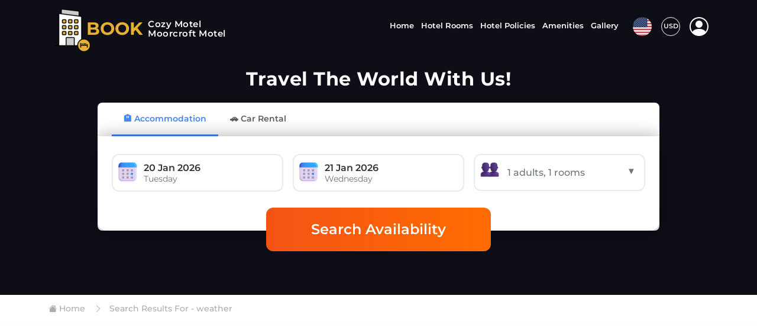

--- FILE ---
content_type: text/html; charset=UTF-8
request_url: https://www.cozymotelmoorcroft.us/blog/search/weather.hml
body_size: 20925
content:
<!DOCTYPE html>
<html lang="en" dir="ltr">
<head>
    <meta charset="utf-8">
    <meta name="viewport" content="width=device-width, initial-scale=1">
    <title>Cozymotelmoorcroft.us Travel Guide | weather</title>
    <meta name="description" content="Travel Guide Search Result For weather"/>
    <meta type="keywords" value="weather">
        <meta property="og:url" content="https://www.cozymotelmoorcroft.us/blog.html" />
    <link rel="canonical" href="https://www.cozymotelmoorcroft.us/blog.html">
                <meta property="og:locale" content="en_US"/>
    <meta property="og:type" content="blog"/>
    <meta property="og:title" content="Cozymotelmoorcroft.us Travel Guide | weather"/>
    <meta property="og:description" content="Travel Guide Search Result For weather"/>
    <script>
  function getUserPlatformType(){const udwidth=window.innerWidth;const isLandscapeDv=window.matchMedia("(orientation: landscape)").matches;if(udwidth<=480){return'mobile'}else if(udwidth<=767){return'mobile'}else if(isLandscapeDv&&udwidth<1024){return'mobile'}else if(udwidth<=1024){if(udwidth<1024){return'mobile'}else{return'desktop'}}else if(udwidth<=1440){return'desktop'}else{return'desktop'}}
function getUserDvcCookie(name){const matchDvc=document.cookie.match(new RegExp('(^| )'+name+'=([^;]+)'));return matchDvc?matchDvc[2]:null}
function cookiesEnabled(){document.cookie="test_cookie=1; path=/";const enabled=document.cookie.indexOf("test_cookie=")!==-1;document.cookie="test_cookie=; path=/; expires=Thu, 01 Jan 1970 00:00:00 UTC";return enabled}
const userdvType=getUserPlatformType();const userCurCookie=getUserDvcCookie('userdvType');if(cookiesEnabled()){if(!userCurCookie){document.cookie="userdvType="+userdvType+"; path=/";location.reload()}else if(userCurCookie!==userdvType){document.cookie="userdvType="+userdvType+"; path=/";location.reload()}}
</script>
<!-- Favicons-->
<link rel="shortcut icon" href="/Theme1/img/favicon.ico" type="image/x-icon">
<link rel="apple-touch-icon" type="image/x-icon" href="/Theme1/img/apple-touch-icon-57x57.png">
<link rel="apple-touch-icon" type="image/x-icon" sizes="72x72" href="/Theme1/img/apple-touch-icon-72x72.png">
<link rel="apple-touch-icon" type="image/x-icon" sizes="114x114" href="/Theme1/img/apple-touch-icon-114x114.png">
<link rel="apple-touch-icon" type="image/x-icon" sizes="144x144" href="/Theme1/img/apple-touch-icon-144x144.png">

<!-- GOOGLE WEB FONT-->
<link rel="preload" onload="this.onload=null;this.rel='stylesheet'" type="text/css" href="/Theme1/css/fonts-googleapis-css2.css" as="style">
<!-- BASE CSS -->
<link rel="preload" onload="this.onload=null;this.rel='stylesheet'" type="text/css" href="/Theme1/css/bootstrap.min.css" as="style">
<noscript><link rel="stylesheet" href="/Theme1/css/bootstrap.min.css"></noscript>
<link rel="preload" onload="this.onload=null;this.rel='stylesheet'" type="text/css" href="/Theme1/css/vendors.min.css" as="style">
<noscript><link rel="stylesheet" href="/Theme1/css/vendors.min.css"></noscript>
<!-- YOUR CUSTOM CSS -->
<link rel="preload" onload="this.onload=null;this.rel='stylesheet'" type="text/css" href="/Theme1/css/style.css" as="style">
<noscript><link href="/Theme1/css/style.css" rel="stylesheet"></noscript>
<link rel="preload" onload="this.onload=null;this.rel='stylesheet'" type="text/css" href="/Theme1/custom-style.css?v25=yes" as="style">
<noscript><link href="/Theme1/custom-style.css?v25=yes" rel="stylesheet"></noscript>
<link rel="preload" onload="this.onload=null;this.rel='stylesheet'" type="text/css" href="/Theme1/css/theme1_color1.css" as="style">
<noscript><link rel="stylesheet" href="/Theme1/css/theme1_color1.css"></noscript>
<link rel="preload" as="image" href="/images/logoicon-v3.png" fetchpriority="high">
<script src="/Theme1/js/common_scripts_jquery.js" defer></script>
<style type="text/css">
  header#mainheaderbartop{display:none;}
  .parallax_wrapper .img_over{z-index:0;}
</style>
    <script type="application/ld+json">
{
  "@context":"https://schema.org",
  "@type":"BreadcrumbList",
  "@id":"https://www.cozymotelmoorcroft.us/blog/.html#bread",
  "itemListElement":[
    {"@type":"ListItem","position":1,"name":"Home","item":"https://www.cozymotelmoorcroft.us/"},
    {"@type":"ListItem","position":2,"name":"Blog","item":"https://www.cozymotelmoorcroft.us/blog.html"},
    {"@type":"ListItem","position":3,"name":"Search Results For - weather","item":"https://www.cozymotelmoorcroft.us/blog/.html"}
  ]
}
</script>
  
    </head>
<body> 
    <!-- Google Tag Manager (noscript) -->
<noscript><iframe src="https://www.googletagmanager.com/ns.html?id=GTM-5CDW28SL"
height="0" width="0" style="display:none;visibility:hidden"></iframe></noscript>
<!-- End Google Tag Manager (noscript) -->


  
  <!-- =========loading area before page data load start============== -->
  
<div class="data-placeholder-loading">
<style type="text/css">
/* creticle css end */
.data-loaded-full{display:none;}
body{margin: 0;color: var(--bs-body-color);-webkit-text-size-adjust: 100%;-webkit-tap-highlight-color: transparent;background: #faf8f5;font-size: .9375rem;line-height: 1.6;font-family: "Montserrat", Helvetica, sans-serif;color: #333;}
*, ::after, ::before {box-sizing: border-box;}
.loader.mainHd{width: 40% !important;margin-bottom: 20px}
.slideroerlay.fstLoad{background:rgb(196 196 196)!important;min-height:400px;height:500px;width:100%}
.fstLodEmpBdy .hero.medium-height.innerpages.HomPg{height:500px!important; min-height:450px!important; z-index:1!important;justify-content: center;
display: flex;align-items: center;background: #fff}
header.fstLodEmpHeadr{padding-top:10px;background: #cbcbcb;padding-bottom:5px;position:relative;}
header#mainheaderbartop {display: none}
header{width:100%;z-index:999;left:0;top:0;-moz-transition:all 0.3s ease;-o-transition:all 0.3s ease;-webkit-transition:all 0.3s ease;-ms-transition:all 0.3s ease;transition:all 0.3s ease}
li a.myprofile_btn {aspect-ratio: 3/2}
.pattern_2 .margin_120_95 {padding-top: 70px}
.initialLoadingPlaceholder .justify-content-center {justify-content: center !important;}
.restAttrSlid .owl-carousel .owl-item img {max-height: 450px}
.intro.details-area-all ul.resTur {padding: 0;margin: 1rem 0}
.restrHed {letter-spacing: -.03em;line-height: 1.3;font-weight: 600;font-size: 24px}
.restAttrSlid:nth-child(2) {padding-top: 0 !important}
.homcitydesct {background: #fff;padding: 15px 15px;border-radius: 4px}
.homcitydesct h4 {font-size: 1.2rem}
.homcitydesct h3 {font-size: 1.4rem}
.homcitydesct h2 {font-size: 1.8rem}
.homcitydesct ul {list-style: none;position: relative;padding: 5px 0 0 25px;display: inline-block;width: 100%}
.homcitydesct ul li {font-size: 16px;line-height: 32px;position: relative}
.homcitydesct ul li:before {font-style: normal !important;font-weight: 400;font-size: 22px;top: 0;left: -28px;position: absolute;content: "\f272";font-family: bootstrap-icons}
.homcitydesct ul {margin-bottom: 10px;margin-top: 10px}
.homcitydesct p {font-size: 16px;line-height: 30px}
.homcitydesct ul li {font-size: 16px;line-height: 32px}
.homcitydesct ul li:before {background: inherit}
.homcitydesct ol {counter-reset: item;line-height: 2.4rem;padding-left: 5px;margin: 8px 0 25px 0;position: relative;list-style: outside none none;display: inline-block}
.homcitydesct ol li {font-size: 16px;line-height: 22px;margin: 5px 0 4px 2em;position: relative;list-style: outside none none;display: inline-block;width: 100%}
.hero.home-search .align-items-center{padding-top:10px}
.homcitydesct ol li:before {content: counter(item) " ";counter-increment: item;position: absolute;top: 1.5px;left: -2.1em;box-sizing: border-box;
    width: 1.6em; height: 1.2em;line-height: 1.3;color: #797979;background: inherit;font-weight: 550;text-align: center;padding: 0;font-size: 19px;font-style: initial;border-right: 1px solid #e7e7e7}
.loader.mainHd {width: 40% !important;margin-bottom: 20px}
.HotelMosaic--images.fstLodImg1 {position: relative;left: 90px;z-index: 99;height: 70% !important;width: 250px !important}
.initialLoadingPlaceholder {display: flex;flex-direction: column;justify-content: flex-start;width: 100%;margin-top: 0px;margin-bottom: 16px}
.initialLoadingPlaceholder .HotelMosaic {display: flex;flex-direction: row;justify-content: space-between;align-items: center;width: 100%;height: 400px;border-radius: 4px;overflow: hidden}
.initialLoadingPlaceholder .HotelMosaic--heroImage {width: 50%;height: 100%}
.initialLoadingPlaceholder .HotelMosaic--images {display: flex;flex-direction: column;justify-content: flex-start;width: 25%;height: 100%}
html[dir=ltr] .initialLoadingPlaceholder .HotelMosaic--images {margin-left: 8px}
html[dir=rtl] .initialLoadingPlaceholder .HotelMosaic--images {margin-right: 8px}
.initialLoadingPlaceholder .HotelMosaic--top {width: 100%;height: 100%}
.initialLoadingPlaceholder .HotelMosaic--bottom {width: 100%;height: 100%;margin-top: 8px}
.initialLoadingPlaceholder .HotelNavBar {width: 100%;height: 50px;margin-top: 8px;border-radius: 4px}
.initialLoadingPlaceholder .HotelInfo {display: flex;flex-direction: row;justify-content: flex-start;width: 100%;margin-top: 8px}
.initialLoadingPlaceholder .HotelInfo--left {display: flex;flex-direction: column;justify-content: flex-start;width: 70%;height: 100%}
.initialLoadingPlaceholder .HotelInfo--right {width: 30%;flex-grow: 1;border-radius: 4px}
html[dir=ltr] .initialLoadingPlaceholder .HotelInfo--right {margin-left: 8px}
html[dir=rtl] .initialLoadingPlaceholder .HotelInfo--right {margin-right: 8px}
.initialLoadingPlaceholder .HotelInfo--overview {display: flex;flex-direction: column;justify-content: flex-start;padding: 16px;border-radius: 4px;border: 1px solid #dddfe2}
.initialLoadingPlaceholder .HotelInfo--overview-top {display: flex;flex-direction: row;justify-content: flex-start}
.initialLoadingPlaceholder .HotelInfo--overview-bottom {width: 100%;height: 32px;margin-top: 8px}
.initialLoadingPlaceholder .HotelInfo--overview-box {width: 60px;height: 20px}
html[dir=ltr] .initialLoadingPlaceholder .HotelInfo--overview-box {margin-left: 8px}
html[dir=rtl] .initialLoadingPlaceholder .HotelInfo--overview-box {margin-right: 8px}
html[dir=ltr] .initialLoadingPlaceholder .HotelInfo--overview-box:nth-child(1) {margin-left: 0}
html[dir=rtl] .initialLoadingPlaceholder .HotelInfo--overview-box:nth-child(1) {margin-right: 0}
.initialLoadingPlaceholder .HotelInfo--panel {width: 100%;height:215px;margin-top: 8px;border-radius: 4px}
.initialLoadingPlaceholder .loader {background-color: #e9ebee;position: relative;overflow: hidden}
.initialLoadingPlaceholder .loader::after {position: absolute;background: linear-gradient(270deg, #e9ebee 0, #dddfe2 52.26%, #e9ebee 100%);content: "";transform: translateX(-100%);inset: 0;animation-iteration-count: infinite;animation-timing-function: linear;animation-duration: 1s;animation-delay: 1s;animation-name: atf-loading;-webkit-animation-iteration-count: infinite;-webkit-animation-timing-function: linear;-webkit-animation-duration: 1s;-webkit-animation-delay: 1s;-webkit-animation-name: atf-loading}
@keyframes atf-loading {
    0% {transform: translateX(-100%);-webkit-transform: translateX(-100%)}
    100% {transform: translateX(100%);-webkit-transform: translateX(100%)}
}

@media only screen and (max-width:991px) {
.initialLoadingPlaceholder .HotelMosaic{height: auto}.HotelMosaic--images.fstLodImg1 {display: none}.fixed_header.fstLodEmpHeadr {z-index: 99;position: absolute}.loader.mainHd {width: 80% !important}.initialLoadingPlaceholder .HotelMosaic {padding: 15px}.fstLodEmpBdy .hero.home-search .opacity-mask {margin-top: 0}.initialLoadingPlaceholder .HotelMosaic {flex-direction: column}.initialLoadingPlaceholder .HotelMosaic--heroImage {width: 100%;height: 200px}.initialLoadingPlaceholder .HotelMosaic--images {width: 100%;height: 160px;margin-top: 50px}.initialLoadingPlaceholder .HotelInfo--panel {height: 120px}.fstLodEmpBdy .hero.home-search .opacity-mask {background: linear-gradient(to right, #f44336, #ff9800) !important;padding-top: 10px}
}

@media (min-width:320px) and (max-width:641px) {
    .initialLoadingPlaceholder .HotelMosaic {height: auto}.HotelMosaic--images.fstLodImg1 {display: none}.fstLodEmpBdy .hero.medium-height.innerpages.HomPg {height: 550px !important;min-height: 450px !important;z-index: 1 !important}.fixed_header.fstLodEmpHeadr {z-index: 99;position: absolute}.loader.mainHd {width: 80% !important}.initialLoadingPlaceholder .HotelMosaic {padding: 15px}.fstLodEmpBdy .hero.home-search .opacity-mask {margin-top: 0}.initialLoadingPlaceholder .HotelMosaic {flex-direction: column}.initialLoadingPlaceholder .HotelMosaic--heroImage {width: 100%;height: 200px}.initialLoadingPlaceholder .HotelMosaic--images {width: 100%;height: 160px;margin-top: 50px}.initialLoadingPlaceholder .HotelInfo--panel {height: 120px}.fstLodEmpBdy .hero.home-search .opacity-mask {background: linear-gradient(to right, #f44336, #ff9800) !important;padding-top: 10px}
}

@media (min-width:768px) and (max-width:991px) {
    .initialLoadingPlaceholder .HotelMosaic {height: auto}.HotelMosaic--images.fstLodImg1 {display: none}.fstLodEmpBdy .hero.medium-height.innerpages.HomPg {height: 550px !important;min-height: 450px !important;z-index: 1 !important}.fixed_header.fstLodEmpHeadr {z-index: 99;position: absolute}.loader.mainHd {width: 80% !important}.initialLoadingPlaceholder .HotelMosaic {padding: 15px}.fstLodEmpBdy .hero.home-search .opacity-mask {margin-top: 0}.initialLoadingPlaceholder .HotelMosaic {flex-direction: column}.initialLoadingPlaceholder .HotelMosaic--heroImage {width: 100%;height: 200px}.initialLoadingPlaceholder .HotelMosaic--images {width: 100%;height: 160px;margin-top: 50px}.fstLodEmpBdy .hero.home-search .opacity-mask {background: linear-gradient(to right, #f44336, #ff9800) !important;padding-top: 10px}
}
.container, .container-fluid, .container-lg, .container-md, .container-sm, .container-xl,
.container-xxl {--bs-gutter-x: 1.5rem;--bs-gutter-y: 0;width: 100%;padding-right: calc(var(--bs-gutter-x)*0.5);padding-left: calc(var(--bs-gutter-x)*0.5);margin-right: auto;margin-left: auto}
@media(min-width:576px) {
 .container, .container-sm {max-width: 540px}
}
@media(min-width:768px) {
 .container,.container-md,.container-sm {max-width: 720px}
}
@media(min-width:992px) {
 .container,.container-lg,.container-md,.container-sm {max-width: 960px}
}

@media(min-width:1200px) {
 .container,.container-lg,.container-md,.container-sm,.container-xl {max-width: 1140px}
}

@media(min-width:1400px) {
 .container,.container-lg,.container-md,.container-sm,.container-xl,.container-xxl {max-width: 1320px}
}
.row {
    --bs-gutter-x: 0;--bs-gutter-y: 0;display: flex;flex-wrap: wrap;margin-top: calc(-1*var(--bs-gutter-y));margin-right: calc(-0.5*var(--bs-gutter-x));margin-left: calc(-0.5*var(--bs-gutter-x))
}
.row>* {
    flex-shrink: 0;width: 100%;max-width: 100%;padding-right: calc(var(--bs-gutter-x)*0.5);padding-left: calc(var(--bs-gutter-x)*0.5);margin-top: var(--bs-gutter-y)
}
.col { flex: 1 0 0% }
.row-cols-auto>* { flex: 0 0 auto;width: auto }
.row-cols-1>* {flex: 0 0 auto;width: 100%}
.row-cols-2>* {flex: 0 0 auto;width: 50%}
.row-cols-3>* {flex: 0 0 auto;width: 33.3333333333%}
.row-cols-4>* {flex: 0 0 auto;width: 25%}
.row-cols-5>* {flex: 0 0 auto;width: 20%}
.row-cols-6>* {flex: 0 0 auto;width: 16.6666666667%}
.col-auto {flex: 0 0 auto;width: auto}
.col-1 {flex: 0 0 auto;width: 8.33333333%}
.col-2 {flex: 0 0 auto;width: 16.66666667%}
.col-3 {flex: 0 0 auto;width: 25%}
.col-4 {flex: 0 0 auto;width: 33.33333333%}
.col-5 {flex: 0 0 auto;width: 41.66666667%}
.col-6 {flex: 0 0 auto;width: 50%}
.col-7 {flex: 0 0 auto;width: 58.33333333%}
.col-8 {flex: 0 0 auto;width: 66.66666667%}
.col-9 {flex: 0 0 auto;width: 75%}
.col-10 {flex: 0 0 auto;width: 83.33333333%}
.col-11 {flex: 0 0 auto;width: 91.66666667%}
.col-12 {flex: 0 0 auto;width: 100%}
.offset-1 {margin-left: 8.33333333%}
.offset-2 {margin-left: 16.66666667%}
.offset-3 {margin-left: 25%}
.offset-4 {margin-left: 33.33333333%}
.offset-5 {margin-left: 41.66666667%}
.offset-6 {margin-left: 50%}
.offset-7 {margin-left: 58.33333333%}
.offset-8 {margin-left: 66.66666667%}
.offset-9 {margin-left: 75%}
.offset-10 {margin-left: 83.33333333%}
.offset-11 {margin-left: 91.66666667%}
@media (min-width: 1200px) {
 .col-xl-10 {flex: 0 0 auto;width: 83.33333333%;}
}
.initialLoadingPlaceholder #mainNav ul {list-style: none;display: flex;justify-content: end;gap: 10px;}
.initialLoadingPlaceholder #mainNav ul li {list-style: none;}
.mainHd.skaltonLogo {height:63px !important;width: 150px !important;}
    
@media only screen and (max-width: 991px){
  .initialLoadingPlaceholder .HotelMosaic{height: auto;}
  .mobileMenuCol.fstLdr{display:none !important;}
  .HotelMosaic--images.fstLodImg1{display:none}
  .slideroerlay.fstLoad{height: 400px}
  .fstLodEmpBdy .hero.medium-height.innerpages.HomPg{height:400px !important;min-height:350px !important;z-index: 1 !important;}
  .fixed_header.fstLodEmpHeadr{z-index: 99;position: absolute;background: rgb(24 24 53) !important;padding-top:5px;padding-bottom:5px}
  .loader.mainHd{width:80% !important}
  .initialLoadingPlaceholder .HotelMosaic{padding:15px}
  .fstLodEmpBdy .hero.home-search .opacity-mask{margin-top:0px;}
  .initialLoadingPlaceholder .HotelMosaic{flex-direction:column}
  .initialLoadingPlaceholder .HotelMosaic--heroImage{width: 100%;height: 200px;}
  .initialLoadingPlaceholder .HotelMosaic--images{width: 100%;height: 160px;margin-top:50px}
  .initialLoadingPlaceholder .HotelInfo--panel{height:120px;}
  .mainHd.skaltonLogo{height:35px!important;width:150px!important;}
  .fstLodEmpBdy .srchFormSec{width: 86%;margin-right: 7%;}
  .fstLodEmpBdy .initialLoadingPlaceholder .HotelInfo--panel{height: 170px;}
    
  .fstLodEmpBdy .hero.home-search .opacity-mask{background: linear-gradient(to right, #f44336, #ff9800) !important;padding-top:10px;height:450px}
    
}

@media (min-width:320px) and (max-width:641px){
  .initialLoadingPlaceholder .HotelMosaic{height: auto;}
  .mobileMenuCol.fstLdr{display:none;}
  .HotelMosaic--images.fstLodImg1{display:none}
  .slideroerlay.fstLoad{height: 400px}
  .fstLodEmpBdy .hero.medium-height.innerpages.HomPg{height:400px !important;min-height:350px !important;z-index: 1 !important;}
  .fixed_header.fstLodEmpHeadr{z-index: 99;position: absolute;background: rgb(24 24 53) !important;padding-top:5px;padding-bottom:5px}
  .loader.mainHd{width:80% !important}
  .initialLoadingPlaceholder .HotelMosaic{padding:15px}
  .fstLodEmpBdy .hero.home-search .opacity-mask{margin-top:0px}
  .initialLoadingPlaceholder .HotelMosaic{flex-direction:column}
  .initialLoadingPlaceholder .HotelMosaic--heroImage{width: 100%;height: 200px;}
  .initialLoadingPlaceholder .HotelMosaic--images{width: 100%;height: 160px;margin-top:50px}
  .initialLoadingPlaceholder .HotelInfo--panel{height:120px;} 
  .mainHd.skaltonLogo{height:35px!important;width:150px!important;}
  .fstLodEmpBdy .srchFormSec{width: 86%;margin-right: 7%;}
  .fstLodEmpBdy .initialLoadingPlaceholder .HotelInfo--panel{height: 170px;}
    .fstLodEmpBdy .hero.home-search .opacity-mask{background: linear-gradient(to right, #f44336, #ff9800) !important;padding-top:10px;height:450px} 
  }

@media (min-width: 768px) and (max-width: 991px) {
  .initialLoadingPlaceholder .HotelMosaic{height: auto;}
  .mobileMenuCol.fstLdr{display:none;}
  .HotelMosaic--images.fstLodImg1{display:none}
  .slideroerlay.fstLoad{height: 450px}
  .fstLodEmpBdy .hero.medium-height.innerpages.HomPg{height:450px !important;min-height:350px !important;z-index: 1 !important;}
  .fixed_header.fstLodEmpHeadr{z-index: 99;position: absolute;background: rgb(24 24 53) !important;padding-top:5px;padding-bottom:5px}
  .loader.mainHd{width:80% !important}
  .initialLoadingPlaceholder .HotelMosaic{padding:15px}
  .fstLodEmpBdy .hero.home-search .opacity-mask{margin-top:0px}
  .initialLoadingPlaceholder .HotelMosaic{flex-direction:column}
  .initialLoadingPlaceholder .HotelMosaic--heroImage{width: 100%;height: 200px;}
  .initialLoadingPlaceholder .HotelMosaic--images{width: 100%;height: 160px;margin-top:50px}  
  .mainHd.skaltonLogo{height:35px!important;width:150px!important;}
  .fstLodEmpBdy .srchFormSec{width: 86%;margin-right: 7%;}
  .fstLodEmpBdy .initialLoadingPlaceholder .HotelInfo--panel{height: 170px;}
   
  .fstLodEmpBdy .hero.home-search .opacity-mask{background: linear-gradient(to right, #f44336, #ff9800) !important;padding-top:10px;height:450px} 
  }
</style>
    <header class="fixed_header menu_v4 stickyFix submenu_version fstLodEmpHeadr">
        <div class="layer"></div>
        <div class="container">
            <div class="row align-items-center">
                <div class="col-4 mobileLogoCol langar-left">
                    <div class="navbar-header logo-img-area">
                     <div class="row justify-content-between policies initialLoadingPlaceholder" style="margin:0px">
                      <div class="HotelInfo--overview-bottom loader mainHd skaltonLogo"></div>
                     </div>
                     </div>
                </div>
                <div class="col-8 mobileMenuCol fstLdr">
                    <div class="main-menu initialLoadingPlaceholder">
                      <nav id="mainNav">
                       <ul>
                        <li><div class="HotelInfo--overview-box loader" style="height: 30px;width: 100px;border-radius: 3px;"></div></li>
                        <li><div class="HotelInfo--overview-box loader" style="height: 32px;width: 32px;border-radius:50%;"></div></li>
                        <li><div class="HotelInfo--overview-box loader" style="height: 32px;width: 32px;border-radius:50%;"></div></li>
                        <li><div class="HotelInfo--overview-box loader" style="height: 32px;width: 32px;border-radius:50%;"></div></li>
                       </ul>
                      </nav>   
                    </div>
                </div>
            </div>
        </div><!-- container -->
    </header><!-- End Header -->
    <div class="fstLodEmpBdy">
      <div class="hero medium-height jarallax home-search innerpages animate_hero HomPg">
        <!-- <div class="slideroerlay fstLoad"></div> -->
            <div class="wrapper opacity-mask d-flex align-items-center justify-content-center text-center initialLoadingPlaceholder">
                <div class="container">
                    <div class="row justify-content-center calenderarea">
                     <div class="HotelInfo--overview-bottom loader mainHd"></div>
                     <div class="col-xl-10 col-lg-10 srchFormSec">
                     <div class="HotelInfo--overview-top">
                        <div class="HotelInfo--overview-box loader" style="height: 30px;border-radius: 20px;"></div>
                        <div class="HotelInfo--overview-box loader" style="height: 30px;border-radius: 20px;"></div>
                        <div class="HotelInfo--overview-box loader" style="height: 30px;border-radius: 20px;"></div>
                    </div>
                    <div class="HotelInfo--panel loader"></div>
                    </div>
                   </div>
                </div>
            </div>
        </div>
           </div>
  </div>  <!-- =========loading area before page data load end============== -->
  <div class="data-loaded-full" style="display:none">
  <style type="text/css">
body{margin:0px !important}
.onloadOerlay{position:absolute;width:100%;background:rgb(0 0 0 / 90%);z-index:1001;height:70vh;display:flex;justify-content:center;align-items:center;}
.onloadOerlay img{width: 30px;height: 30px;opacity: 0.5;background: #fff;padding: 3px 3px;border-radius: 3px;}
.slideroerlay {position: absolute;width: 100%;height: 100%;z-index: 1;background: rgb(0 0 0 / 55%);aspect-ratio: 32 / 9;}
 .jarallax-img.kenburns.banner1{height: 70vh !important;}
 .hero.innerpages img.jarallax-img{height: 70vh !important;}
 .hero.medium-height {height: 70vh;}
main{position: relative;z-index: 2;background-color: #faf8f5;min-height: 100vh;}
.hero.jarallax.innerpages, .hero.home-search.jarallax {width: 100%;}
.jarallax-img.kenburns.banner1{background-color: rgb(28 29 45); width:100% !important; max-width:100% !important; z-index:0;
overflow:hidden;backface-visibility: hidden;margin-top: 0px !important;transform: none !important;position: fixed;object-fit: cover;}
.hero.innerpages img.jarallax-img{background-color: rgb(28 29 45); width:100% !important; max-width:100% !important; z-index:0;
overflow:hidden;backface-visibility: hidden;margin-top: 0px !important;transform: none !important;position: fixed;object-fit: cover;}
 li a.myprofile_btn{display: inline-block;width: 32px;height: 32px;font-size: 32px !important;text-align: center;vertical-align: middle;}
 li a.myprofile_btn i{top: -9px;position: relative;}
 a.btn_1.menubookbtn {background: none;border: 1px solid #fff;border-radius: 5px;padding: 10px 12px 10px 12px;color: #fff;}
 a.btn_1.menucurbtn{background: none;padding:0px;color: #fff;border-radius: 50%;width: 32px;height: 32px;font-size:11px;}
 .navbar-brand{float: left;height: 50px;padding: 4px;font-size: 18px;line-height: 20px;}
.logo-icon-bg{background-repeat: no-repeat;height: 50px;width: 50px;padding: 15px 0 0px 10.5px;font-size: 28px;font-weight: bold;text-transform: uppercase;
    margin-right: 4px;float: left;position: relative;bottom: 10px;}
.hotel-logo-text{float: left;margin: 0px;line-height: 18px;position: relative;bottom: 4px;left: 3px;color: #fff;overflow: hidden;white-space: nowrap;
    max-width: 80%;}
.navbar-brand.logimgs .first-word{font-size:15px;letter-spacing:0.5px;text-transform: capitalize;font-weight: bold;border-bottom: 2px solid #e5d1ac;
    padding: 1px 0;color: #f5e6ca;display: inline-block;}
.navbar-brand.logimgs .first-word span{font-size: 22px;color: #e5d1ac;font-weight:bold;}
.navbar-brand.logimgs .secnd-word{color: #fff;font-size: 13px;font-weight: normal;text-align: right;display: block;padding:1px 0 0 0;}
/*=======new logo=====*/
.logo-icon-bg{height: 75px;width: 75px;padding-left:60px;padding-top: 25px;font-size: 30px;}
.navbar-brand.logimgs .first-word{border-bottom:0px;color: #fff;font-weight: 600;}
.hotel-logo-text{font-weight: 600;left: 85px;color: #fff;text-align:left;top: 8px;line-height:16px}
.navbar-brand.logimgs .first-word span{color: #fff;font-weight: 600;font-size:15px}
.navbar-brand.logimgs .secnd-word{font-size: 15px;font-weight: 600;text-align: left;color:#fff}
.slide-animated {-webkit-transform: translateY(20px);-moz-transform: translateY(20px);-ms-transform: translateY(20px);-o-transform: translateY(20px);
  transform: translateY(20px);opacity: 0;visibility: hidden;-moz-transition: all 0.05s ease;-o-transition: all 0.05s ease;-webkit-transition: all 0.05s ease;
  -ms-transition: all 0.05s ease;transition: all 0.05s ease;}
.is-transitioned .slide-animated {-webkit-transform: none;-moz-transform: none;-ms-transform: none;-o-transform: none;transform: none;opacity: 1;
  visibility: visible;-moz-transition: all 0.1s ease;-o-transition: all 0.1s ease;-webkit-transition: all 0.1s ease;-ms-transition: all 0.1s ease;
  transition: all 0.1s ease;}
.is-transitioned .slide-animated.one {transition-delay: 0.1s;-webkit-transition-delay: 0.1s;-moz-transition-delay: 0.1s;-o-transition-delay: 0.1s;}
.is-transitioned .slide-animated.two {transition-delay: 0.7s;-webkit-transition-delay: 0.7s;-moz-transition-delay: 0.7s;-o-transition-delay: 0.7s;}
.is-transitioned .slide-animated.three {transition-delay: 0.9s;-webkit-transition-delay: 0.9s;-moz-transition-delay: 0.9s;-o-transition-delay: 0.9s;}
.is-transitioned .slide-animated.four {transition-delay: 2.5s;-webkit-transition-delay: 2.5s;-moz-transition-delay: 2.5s;-o-transition-delay: 2.5s;}
.hero.home-search .jarallax {position: relative;}
.hero.home-search .opacity-mask{width: 100%;height: 100%;position: absolute;left: 0;top: 0;z-index: 2;}
.hero.home-search .text-center{text-align: center !important;}
.hero.home-search .align-items-center{align-items: center !important;}
.hero.home-search.torsList .align-items-center{align-items: start !important;}
.hero.home-search .justify-content-center{justify-content: center !important;}
.hero.home-search .d-flex{display: flex !important;}
.hero.innerpages.myaccountPage img.jarallax-img{ height: 50vh !important; } 
a.myprofile_btn i.bi-person-circle::before { display:inline-block;width: 1em;height: 1em; }

/* new calnder herader css start*/
/*header{position:relative !important;background: #222121 !important;}*/



/*.hero.innerpages .wrapper h1, .hero.innerpages .wrapper h3, .hero.innerpages .wrapper h2{margin-top:0px}
.newClndHeader .bgSolidBanner{background: linear-gradient(to right, #f44336, #ff9800) !important;}*/
/*.bk-bxs2 .fixedBookBtn{top: -4px !important;}
header.fixed_header.sticky .logo_normal{display: block;}
header.fixed_header.sticky .logo_sticky{display: none;}*/
/*.hero.innerpages.myaccountPage img.jarallax-img{ height: 500px !important; } */

@media only screen and (max-width: 991px){
 .hero.medium-height.innerpages{height: 560px;min-height: 520px;}
 .hero.home-search .opacity-mask{background: linear-gradient(to right, #f44336, #ff9800) !important;padding-top:10px}
 .bgSolidBanner{background: linear-gradient(to right, #f44336, #ff9800) !important;}
 .hero.medium-height .container{margin-top: 0px;}
}

@media (min-width:320px) and (max-width:641px){
 .hero.medium-height.innerpages{height: 560px;min-height: 520px;}
 .hero.home-search .opacity-mask{background: linear-gradient(to right, #f44336, #ff9800) !important;padding-top:10px}
 .bgSolidBanner{background: linear-gradient(to right, #f44336, #ff9800) !important;}
 .hero.medium-height .container{margin-top: 0px;}
}

@media (min-width: 768px) and (max-width: 991px) {
 .hero.medium-height.innerpages{height: 560px;min-height: 520px;}
 .hero.home-search .opacity-mask{background: linear-gradient(to right, #f44336, #ff9800) !important;padding-top:10px}
 .bgSolidBanner{background: linear-gradient(to right, #f44336, #ff9800) !important;}
 .hero.medium-height .container{margin-top: 0px;}
}
@media only screen and (min-width: 1030px) and (max-width: 1366px) { .slideroerlay{min-height:400px;} }

@media only screen and (min-device-width: 768px) and (max-device-width: 1024px) and (-webkit-min-device-pixel-ratio: 1) {
  .hero.home-search .opacity-mask{background: linear-gradient(to right, #f44336, #ff9800) !important;}
  .hero.innerpages .wrapper h1, .hero.innerpages .wrapper h3, .hero.innerpages .wrapper h2{display: none;}
}
/* new calnder herader css end*/

</style>
   <!-- <div class="onloadOerlay"><img src="/Theme1/img/smallgif.gif" alt="slider loading" width="30" height="30"></div> -->
<header class="fixed_header menu_v4 stickyFix submenu_version" id="mainheaderbartop">
        <div class="layer"></div><!-- Opacity Mask -->
        <div class="container">
            <div class="row align-items-center">
                <div class="col-4 mobileLogoCol langar-left">
                    <div class="navbar-header logo-img-area">
                     <a class="navbar-brand logimgs logo_normal" href="https://www.cozymotelmoorcroft.us/"> 
                       <div class="logo-icon-bg logoiconbg1 langar-left">BOOK</div> 
                        <div class="hotel-logo-text langar-left"><span class="first-word">Cozy Motel  
                        <br>Moorcroft Motel</span>
                       </div>
                      </a>
                      <a class="navbar-brand logimgs logo_sticky" href="https://www.cozymotelmoorcroft.us/"> 
                       <div class="logo-icon-bg logoiconbg2 langar-left">BOOK</div> 
                        <div class="hotel-logo-text langar-left"><span class="first-word">Cozy Motel  
                         <br>Moorcroft Motel</span>
                        </div>
                      </a> 
                     </div>
                </div>
                <div class="col-8 mobileMenuCol">
                    <div class="main-menu">
                        <a href="javascript:;" aria-label="open mobile menu" class="closebt open_close_menu"><i class="bi bi-x"></i></a>
                        <div class="logo_panel">
                         <div class="navbar-header logo-img-area">
                          <a class="navbar-brand logimgs logo_sticky" href="https://www.cozymotelmoorcroft.us/"> 
                           <div class="logo-icon-bg logoiconbg2 langar-left">BOOK</div>
                                                     </a> 
                         </div>
                        </div>
                        <nav id="mainNav">
                            <ul>
                                                            <li><a href="https://www.cozymotelmoorcroft.us/">Home</a></li>
                                   <li><a href="https://www.cozymotelmoorcroft.us/rooms.html" title="Cozy Motel Rooms">Hotel Rooms</a></li>
                                   <li><a href="https://www.cozymotelmoorcroft.us/policies.html" title="Cozy Motel Policies">Hotel Policies</a></li>
                                   <li><a href="https://www.cozymotelmoorcroft.us/amenities.html" title="Cozy Motel Amenities">Amenities</a></li>
                                   <li><a href="https://www.cozymotelmoorcroft.us/images-gallery.html" title="Cozy Motel Photos">Gallery</a></li>
                                                                                                <li><a href="javascript:;" aria-label="icon for book button" onclick="bookNowBtnAction();" class="btn_1 menubookbtn alertCalenderBtn" title="BOOK Cozy Motel">BOOK NOW</a></li>
                                 <li><a href="javascript:;" aria-label="icon for luggages" class="s_langbtn"><img src="/images/flags/en.png" width="30" height="30" fetchpriority="high" decoding="async" alt="en flag image" /> <b class="menu-showmobile">Language</b></a></li>
                                 <li class="menuCur"><a href="javascript:;" aria-label="icon for currency" class="s_currencybtn btn_1 menucurbtn">USD <b class="menu-showmobile">Currency</b></a></li>
                                 <li class="menuMen"><a href="javascript:;" aria-label="icon for profile" class="myprofile_btn"><i class="bi bi-person-circle"></i></a>
                                    <div class="myprofilepopup" id="profileboxpopup">
                                                                               <span class="loginform"><i class="bi bi-unlock"></i> Sign in</span>
                                        <span class="registerform"><i class="bi bi-person-plus"></i> Register</span>
                                        <span class="findmytrip"><i class="icon-hotel-baggage_3"></i> Find My Trip</span>
                                        <span class="reviews"><i class="bi bi-chat-text-fill"></i> Reviews</span>
                                                                            </div>
                                 </li>
                            </ul>
                        </nav>
                    </div>

                    <div class="hamburger_2 open_close_menu float-end">
                        <div class="hamburger__box">
                            <div class="hamburger__inner"></div>
                        </div>
                    </div>
                </div>
            </div>
        </div><!-- container -->
    </header><!-- End Header -->
   <main>
     <div class="hero medium-height blogcms jarallax home-search innerpages animate_hero" data-jarallax data-speed="0.2">
        <div class="wrapper opacity-mask d-flex align-items-center justify-content-center text-center">
            <div class="container">
                <!-- <small class="slide-animated one">Rooms List</small> -->
                <h1>Travel the World with Us!</h1>
                <style>
.calendercontainer {margin: 0 auto;background: white;border-radius: 16px;box-shadow: 0 20px 40px rgba(0, 0, 0, 0.1);padding-top:15px;}
.nav-tabs-ld {display: flex;background: #f8f9fa;padding: 0 24px;overflow-x: auto;border-radius: 15px 15px 0px 0px;margin-bottom: 0px;background: #ffffff;}
.nav-tab-ld {display: flex;align-items: center;gap: 8px;padding: 16px 20px;border: none;background: none;color: #595b5d;font-size: 14px;font-weight: 600;cursor: pointer;white-space: nowrap;border-bottom: 3px solid transparent;transition: all 0.2s;}
.nav-tab-ld.active {color: #4285f4;border-bottom-color: #4285f4;}
.nav-tab-ld:hover {color: #4285f4;}
.calendercontainer .stay-type-ld {padding: 24px;display: flex;gap: 12px;}
.calendercontainer .stay-type-ld h3{color: #484848;}
.calendercontainer .stay-toggle-ld {padding: 8px 20px;border: 2px solid #e9ecef;background: white;border-radius: 24px;font-size: 14px;font-weight: 500;cursor: pointer;transition: all 0.2s;}
.calendercontainer .stay-toggle-ld.active {background: #4285f4;color: white;border-color: #4285f4;}
.calendercontainer .booking-form-ld {padding: 0 24px 50px 24px;min-height: 130px;}
.calendercontainer .search-input-container-ld {position: relative;margin-bottom: 15px;}
.calendercontainer .search-input-ld {width: 100%;padding: 16px 16px 16px 48px;border: 2px solid #e9ecef;border-radius: 12px;font-size: 16px;outline: none;transition: border-color 0.2s, box-shadow 0.2s;margin-top: 12px;height: auto;}
.calendercontainer .search-input-ld:focus {border-color: #4285f4;box-shadow: 0 0 0 3px rgba(66, 133, 244, 0.1);}
.calendercontainer .search-icon-ld {position: absolute;left: 10px;top: 58%;transform: translateY(-50%);color: #6c757d;font-size: 24px;}
.calendercontainer .form-row-ld {display: grid;grid-template-columns: 1fr 1fr 1fr;gap: 16px;margin-bottom:15px;}
.calendercontainer #serachRentCarForm .form-row-ld {display: grid;grid-template-columns: 1fr 1fr 1fr 1fr;gap: 16px;margin-bottom:15px; }
.calendercontainer .form-row-ld.carFrmFld {display: flex !important;gap: 16px;}
.form-row-ld.carFrmFld .form-pair-ld{display: flex;flex: 1;gap: 0px}
.form-row-ld.carFrmFld .form-pair-ld .form-field-ld{width: 50%;}
.form-input-ld#pickup-date, .time-select-ld#car_pickup_time{border-radius: 12px 0 0 12px;}
.form-input-ld#dropoff-date, .time-select-ld#car_dropoff_time{border-radius: 0px 12px 12px 0px;}
.calendercontainer .form-field-ld {position: relative;background:#fff}
.calendercontainer .form-input-ld {width: 100%;padding: 12px 16px 12px 52px;border: 2px solid #e9ecef;border-radius: 12px;font-size: 16px;background: white;cursor: pointer;outline: none;transition: border-color 0.2s, box-shadow 0.2s;display: flex;flex-direction: column;justify-content: center;line-height: 1.2;height: auto;align-items: flex-start;position: relative;background: transparent;}
.form-input-ld#guests {padding: 20px 16px 20px 55px;}
.form-input-ld:focus, .form-input-ld.active {border-color: #4285f4;border-right: 1px solid #4285f4 !important;box-shadow:0 0 0 3px rgba(66, 133, 244, 0.1);}
.form-icon-ld {position: absolute;left: 10px;top: 48%;transform: translateY(-50%);color: #6c757d;font-size: 30px;}
.form-icon-ld.guest-ld{top:42%}
.dropdown-arrow-ld {position: absolute;right: 16px;top: 46%;transform: translateY(-50%);color: #6c757d;}
.date-label-ld {font-weight: 600;color: #333;margin-bottom: 4px;}
.date-sublabel-ld {font-size: 12px;color: #6c757d;}
.search-button-ld {position: absolute;width: 40%;left: 30%;padding: 18px;background:linear-gradient(to right, #f45315, #ff6c00);color: white !important;border: none;border-radius: 12px;font-size: 24px;font-weight: 600;cursor: pointer;transition: background-color 0.2s;text-decoration: none;bottom: -35px;}
.search-button-ld:hover {background: linear-gradient(to right, #f43a15, #ff6c00);color: white;}
/* Calendar Popup */
.calendar-popup-ld {position: absolute;top: 100%;left: 0;right: 0;background: white;border: 1px solid #e9ecef;border-radius: 12px;box-shadow: 0 10px 30px rgba(0, 0, 0, 0.15);z-index: 1000;opacity: 0;visibility: hidden;transform: translateY(-10px);transition: all 0.3s cubic-bezier(0.4, 0, 0.2, 1);margin-top: 8px;width: 100%;min-width: 650px;max-width: none;}
.calendar-popup-ld.show {opacity: 1;visibility: visible;transform: translateY(0);}
.calendar-header-ld {display: flex;border-bottom: 1px solid #e9ecef;}
.calendar-tab-ld {flex: 1;padding: 16px;text-align: center;border: none;background: none;font-size: 14px;font-weight: 500;cursor: pointer;color: #6c757d;border-bottom: 3px solid transparent;}
.calendar-tab-ld.active {color: #4285f4;border-bottom-color: #4285f4;}
.calendar-content-ld {padding: 24px;overflow: visible;}
.calendar-nav-ld {display: flex;justify-content: space-between;align-items: center;margin-bottom: 24px;color: #000;}
.calendar-nav-ld button {background: none;border: none;font-size: 20px;cursor: pointer;padding: 8px;border-radius: 50%;color: #4285f4;font-weight: bold;}
.calendar-nav-ld button:hover {background: #f8f9fa;}
.calendar-months-ld {display: grid;grid-template-columns: 1fr 1fr;gap: 32px;min-height: 300px;width: 100%;}
.calendar-month-ld {text-align: center;min-width: 280px;}
.month-header-ld {font-size: 16px;font-weight: 600;margin-bottom: 16px;color: #333;}
.calendar-grid-ld {display: grid;grid-template-columns: repeat(7, 1fr);gap: 4px;}
.day-header-ld {padding: 8px 4px;font-size: 12px;font-weight: 500;color: #6c757d;}
.calendar-day-ld {width: 36px;height: 36px;border: none;background: none;border-radius: 50%;font-size: 14px;cursor: pointer;transition: all 0.2s;margin: 0 auto;position: relative;justify-content: center;display: flex;align-items: center;color: #333;}
.calendar-day-ld.other-month-ld{opacity:0;color: #ccc;cursor: not-allowed;}
.calendar-day-ld:hover:not(.disabled):not(.selected-ld):not(.range-start-ld):not(.range-end-ld) {background: #f8f9fa;transform: scale(1.1);color: #4285f4;}
.calendar-day-ld.selected-ld {background: #4285f4;color: white;box-shadow: 0 2px 8px rgba(66, 133, 244, 0.3);transform: scale(1.05);}
.calendar-day-ld.in-range-ld {background: #e3f2fd;color: #4285f4;border-radius: 0;animation: rangeHighlight 0.3s ease-in-out;}
.calendar-day-ld.range-start-ld {background: #4285f4;color: white;border-radius: 50% 0 0 50%;box-shadow: 0 2px 8px rgba(66, 133, 244, 0.3);transform: scale(1.05);animation: selectDate 0.3s ease-in-out;}
.calendar-day-ld.range-start-ld:hover{background: #4285f4;}
.calendar-day-ld.in-range-ld{color: #1751ae;background: #e3edff;border-radius: 0px;}
.calendar-day-ld.range-end-ld {background: #4285f4;color: white;border-radius: 0 50% 50% 0;box-shadow: 0 2px 8px rgba(66, 133, 244, 0.3);transform: scale(1.05);animation: selectDate 0.3s ease-in-out;}
.calendar-day-ld.single-selected-ld {background: #4285f4;color: white;border-radius: 50%;box-shadow: 0 2px 8px rgba(66, 133, 244, 0.3);transform: scale(1.05);animation: selectDate 0.3s ease-in-out;}
.calendar-day-ld.disabled {color: #ccc;cursor: not-allowed;}
/* Guest Popup */
.guest-popup-ld {position: absolute;top: 100%;left: 0;right: 0;background: white;border: 1px solid #e9ecef;border-radius: 12px;box-shadow: 0 10px 30px rgba(0, 0, 0, 0.15);z-index: 1000;opacity: 0;visibility: hidden;transform: translateY(-10px);transition: all 0.3s cubic-bezier(0.4, 0, 0.2, 1);margin-top: 8px;padding: 20px;}
.guest-popup-ld.show {opacity: 1;visibility: visible;transform: translateY(0);}
.guest-row-ld {display: flex;justify-content: space-between;align-items: center;padding: 12px 0;color: #000;}
.guest-counter-ld {display: flex;align-items: center;gap: 12px;}
.counter-btn-ld {width: 32px;height: 32px;border: 1px solid #e9ecef;background: white;border-radius: 50%;cursor: pointer;display: flex;align-items: center;justify-content: center;font-size: 16px;transition: all 0.2s;}
.counter-btn-ld:hover {border-color: #4285f4;color: #4285f4;}
.counter-btn-ld:disabled {opacity: 0.5;cursor: not-allowed;}
.counter-value-ld {min-width: 20px;text-align: center;font-weight: 500;}
.newClndCBox{display: inline-block;width: 100%;text-align: left;}
.newClndCBox .child-ages-box-inner select{width:100%;border: 2px solid #e9ecef;border-radius: 8px;font-size: 16px;background: white;cursor: pointer;outline: none;transition: border-color 0.2s, box-shadow 0.2s;padding: 10px;height: auto;}
.calendercontainer .form-row-ld.carFrmSrch{grid-template-columns: 1fr 1fr !important;margin-bottom: 0 !important;}
.form-row-ld.carFrmSrch .search-input-container-ld{width: 100%;}
.form-trasfer-icon-ld{position: absolute;top: 26px;left: -25px;display: flex;justify-content: center;align-items: center;font-size: 24px;background: #ebebeb;padding: 5px;border-radius: 6px;box-shadow: rgba(0, 0, 0, 0.2) 0px 1px 3px 1px;background-color: rgb(255, 255, 255); color: #a7a7a7;height: 34px;width: 34px;}
.locIcon-ld{left: 20px !important;font-size: 32px !important;}
.newClndHeader .returncarLocChkbox{display:none;}
.popupClose.getdateSearchModalWindow{background: #e35000 !important;}
.child-ages-box-inner{display: grid;grid-template-columns: 1fr 1fr;gap: 5px;}
/* Added styles for airport transfer form */
.time-select-ld {padding: 20px 16px 21px 52px;border: 2px solid #e9ecef;border-radius: 8px;font-weight: 500;color: #333333;background: white;cursor: pointer;width: 100%;}
.time-select-ld:focus {outline: none;border-color: #4285f4;box-shadow: 0 0 0 3px rgba(66, 133, 244, 0.1);}
/* Added styles for date and day name spans */
.date-main-ld {font-weight: 600;color: #333;font-size: 16px;}
.date-day-ld {font-size: 14px;color: #6c757d;margin-top: 1px;}
.ld-calender-wrop .srchFormSec{padding:0px}
.ld-calender-wrop .booking_form{margin:0px;padding:0px;border-radius: 0 0 15px 15px;}
.ld-calender-wrop .auto-search-wrap ul.typeahead{top:73px !important}
.loading-spinner{top:28px}
.form-row-ld.dateClnd-ld{margin-top:15px}
.hero.innerpages .wrapper h1, .hero.innerpages .wrapper h3, .hero.innerpages .wrapper h2{margin-top:3px}
.auto-search-wrap.tourTb{margin-top:7px}
/*.hero.jarallax.innerpages, .hero.home-search.jarallax{background: linear-gradient(to right, #f44336, #ff9800) !important;}*/
/*.hero.HomPg .wrapper small{background: #2a2a2a;color:#fff;}*/
.chldAgsB{display: inline-block !important;}
.form-icon-ld img{width: 34px;position: relative;top: -2px;z-index: 0;}

/* Responsive Design */
@media (max-width: 768px) {
    .form-row-ld {grid-template-columns: 1fr;}
    .calendar-months-ld {grid-template-columns: 1fr;gap: 24px;}
    .nav-tabs-ld {padding: 0 16px;}
    .booking-form-ld {padding: 0 16px 2px 16px;}
    .stay-type-ld {padding: 16px;}
    .calendar-popup-ld {min-width: auto;left: -20px;right: -20px;width: calc(100vw - 40px);}
    .calendar-month-ld {min-width: auto;}
    .form-row-ld.dateClnd-ld{grid-template-columns: repeat(2, 1fr);}
    .form-field-ld.childBox-ld{ grid-column: 1 / span 2; }
    .calendercontainer .form-input-ld{padding:12px 6px 12px 40px}
    .date-main-ld{font-size: 13.5px;}
    .date-day-ld{font-size: 12px;margin-top:0px}
    .search-button-ld{width: 60%;left: 20%;bottom: -20px;font-size:18px}
    .calendercontainer .booking-form-ld {padding: 0 2px 45px 2px; min-height:auto;}
    .calendercontainer .search-input-container-ld { margin-bottom: 5px;}
    .calendercontainer .search-input-ld{margin-top:2px}
    form#frmsrc{padding:0px 10px}
    form#serachRentCarForm{padding:0px 10px}
    form#frmsrcTorus{padding:0px 10px}
    .newClndHeader .returncarLocChkbox{display:none;}
    .calendercontainer .form-row-ld.carFrmSrch{grid-template-columns: 1fr !important;margin-top: 22px;gap: 4px;}
    .form-trasfer-icon-ld{top: -25px;left: 45%;}
    .calendercontainer .form-row-ld.carFrmFld{display: inline-block !important;width:100%;}
    .form-row-ld.carFrmFld .form-pair-ld{gap:10px;margin-bottom:8px}
    .carFrmFld .form-trasfer-icon-ld{top: -25px;}
    .carFrmFld .form-input-ld#pickup-date, .carFrmFld .time-select-ld#car_pickup_time{border-radius:12px}
    .carFrmFld .form-input-ld#dropoff-date, .carFrmFld .time-select-ld#car_dropoff_time{border-radius:12px}
    .search-input-container-ld.auto-search-wrap:nth-child(1){margin-bottom:-5px}
    .form-icon-ld{left:1px;top:30px;font-size:28px}
    .calendercontainer .search-icon-ld{top:32px}
    .date-main-ld{font-size:14px}
    .time-select-ld{padding:20px 8px 21px 40px}
    .hero.medium-height.innerpages{min-height: 520px !important;height: 530px !important;}
    .hero.medium-height.innerpages.HomPg{height: 530px !important;}
    .bk-bxs2 .topfixedTotalBar.fixedBookBtn {top: 40px !important;}
    .form-icon-ld img{left:4px}
    .search-button-ld{background: linear-gradient(to right, #152849, #181b5d);}
    .search-button-ld:hover{background: linear-gradient(to right, #152849, #181b5d);}
}

@media (max-width: 480px) {
  .calendar-content-ld {padding: 16px;}
  .calendar-day-ld {width: 32px;height: 32px;font-size: 12px;}
  .calendar-popup-ld {left: -10px;right: -10px;width: calc(100vw - 20px);}
  .form-row-ld.dateClnd-ld{grid-template-columns: repeat(2, 1fr);}
  .form-field-ld.childBox-ld{ grid-column: 1 / span 2; }
  .calendercontainer .form-input-ld{padding:12px 6px 12px 40px}
  .date-main-ld{font-size: 13.5px;}
  .date-day-ld{font-size: 12px;margin-top:0px}
  .search-button-ld{width: 60%;left: 20%;bottom: -20px;font-size:17px}
  .calendercontainer .booking-form-ld {padding: 0 2px 45px 2px;min-height:auto}
  .calendercontainer .search-input-container-ld { margin-bottom: 5px;}
  .calendercontainer .search-input-ld{margin-top:2px}
  .newClndHeader .searchBarTabs ul li.activTab{background: #ccdbff;border: 2px solid #08349c;color: #0f2559;}
  .newClndHeader .searchBarTabs ul li{border: 2px solid #ebebf2;}
  .newClndHeader .booking_form input#checkBoxReturnInput{height: 12px}
  .newClndHeader .returncarLocChkbox{top: 12px;left: 10px;}
  .newClndHeader .booking_form input.date-input-field{border: 2px solid #e9ecef;border-radius:8px !important}
  .newClndHeader .booking_form input.date-input-field.fld1{border-radius: 8px 0px 0px 8px !important;}
  .newClndHeader .booking_form input.date-input-field.fld2{border-radius: 0px 8px 8px 0px !important;}
  .newClndHeader .booking_form input.guest-input-field{border: 2px solid #e9ecef;border-radius: 8px 0px 0px 8px;}
  .newClndHeader .booking_form input.guest-input-field.fld2{border-radius: 0px;}
  .newClndHeader .booking_form input.guest-input-field.fld3 {border-radius:0px 8px 8px 0px;}
  .newClndHeader .booking_form.mobCarF select.guest-input-field{border: 2px solid #e9ecef;border-radius:0px 8px 8px 0px;}
  .newClndHeader .booking_form input.date-input-field#hdestsearchlocation{border: 2px solid #e9ecef;}
  .newClndHeader .returncarLocChkbox{color: #f44336;}
  .newClndHeader .calendercontainer{ padding-top:2px;padding-bottom: 15px;}
  .newClndHeader .filterFixedClass{top: 115px;}
  .newClndHeader .ftHead{top: 75px}
  .newClndHeader .returncarLocChkbox{display:none;}
  .calendercontainer .form-row-ld.carFrmSrch{grid-template-columns: 1fr !important;margin-top: 22px;gap: 4px;}
  .form-trasfer-icon-ld{top: -25px;left: 45%;}
  .calendercontainer .form-row-ld.carFrmFld{display: inline-block !important;width:100%;}
  .form-row-ld.carFrmFld .form-pair-ld{gap:10px;margin-bottom:8px}
  .carFrmFld .form-trasfer-icon-ld{top: -25px;}
  .carFrmFld .form-input-ld#pickup-date, .carFrmFld .time-select-ld#car_pickup_time{border-radius:12px}
  .carFrmFld .form-input-ld#dropoff-date, .carFrmFld .time-select-ld#car_dropoff_time{border-radius:12px}
  .search-input-container-ld.auto-search-wrap:nth-child(1){margin-bottom:-5px}
  .form-icon-ld{left:1px;top:30px;font-size:28px}
  .calendercontainer .search-icon-ld{top:32px}
  .date-main-ld{font-size:14px}
  .time-select-ld{padding:20px 8px 21px 40px}
  .hero.medium-height.innerpages{min-height: 520px !important;height: 530px !important;}
  .hero.medium-height.innerpages.HomPg{height: 530px !important;}
  .bk-bxs2 .topfixedTotalBar.fixedBookBtn {top: 40px !important;}
  .form-icon-ld img{left:4px}
  .search-button-ld{background: linear-gradient(to right, #152849, #181b5d);}
  .search-button-ld:hover{background: linear-gradient(to right, #152849, #181b5d);}
}

 @media only screen and (min-device-width: 1024px) and (max-device-height: 1366px) and (-webkit-min-device-pixel-ratio: 2)  and (orientation: portrait){
   header.fixed_header{background-color: rgb(24 24 53) !important;border-bottom: 1px solid #757575 !important;position: relative !important;
    -webkit-transition: none !important;transition: inherit !important;}
    .search-button-ld{background: #181835;}
  }
  @media only screen and (min-device-width: 1024px) and (max-device-height: 1366px) and (-webkit-min-device-pixel-ratio: 2)  and (orientation: landscape){
   .hero.home-search .opacity-mask{background: linear-gradient(to right, #f44336, #ff9800) !important;padding-top:10px}
   .bgSolidBanner{background: linear-gradient(to right, #f44336, #ff9800) !important;}
   header.fixed_header{background-color: rgb(24 24 53) !important;border-bottom: 1px solid #757575 !important;position: relative !important;
    -webkit-transition: none !important;transition: inherit !important;}
    .search-button-ld{background: #181835;}
  }

/* Smooth Animations for Date Selection */
    @keyframes selectDate {
     0% {transform: scale(1);}
     50% {transform: scale(1.2);}
     100% {transform: scale(1.05);}
    }

    @keyframes rangeHighlight {
      0% {background: transparent;}
      100% {background: #e3f2fd;}
    }

    /*  for RTL lang */
    .calendercontainer.rtl .search-icon-ld {left: auto;right: 6px;}
    .calendercontainer.rtl .form-icon-ld {left: auto;right: 6px;}
    .calendercontainer.rtl .dropdown-arrow-ld {right: auto;left:5px;}
    .calendercontainer.rtl .search-input-ld {padding: 16px 48px 16px 16px;}
    .calendercontainer.rtl .form-input-ld{padding: 12px 48px 12px 16px;}
    .calendercontainer.rtl .time-select-ld{padding: 20px 48px 21px 16px;}
    .calendercontainer.rtl .form-input-ld#guests {padding: 20px 55px 20px 16px;}
    .calendercontainer.rtl .calendar-nav-ld {flex-direction: row-reverse;}
    .calendercontainer.rtl .guest-row-ld {flex-direction: row-reverse;}
    .calendercontainer.rtl .guest-counter-ld {flex-direction: row-reverse;}
    /* Added RTL support for calendar range styling */
    .calendercontainer.rtl .calendar-day-ld.range-start-ld {border-radius: 0 50% 50% 0;}
    .calendercontainer.rtl .calendar-day-ld.range-end-ld {border-radius: 50% 0 0 50%;} 
</style>
 
<div id="visib-caledars" class="newClndHeader ld-calender-wrop">
   <div class="row justify-content-center calenderarea">
      <div class="col-xl-10 srchFormSec">
                   <!-- Navigation Tabs -->
            <ul class="nav-tabs-ld">
                <li class="nav-tab-ld active" data-tab="1">🏨 Accommodation</li>
                <li class="nav-tab-ld" data-tab="2">🚗 Car Rental</li>
                            </ul>
         
          <div class="portalclnd accomodationSearch tab-content-ld tab1" id="tab1">
           <div class="row g-0 booking_form">
            <div class="calendercontainer ">
            <form name="frmsrc" id="frmsrc" method="post">
                        <!-- Hotel Booking Form -->
            <div class="booking-form-ld">
            <!-- Form Fields -->
            <div class="form-row-ld dateClnd-ld">
                <!-- Check-in Date -->
                <div class="form-field-ld">
                    <div class="form-icon-ld"><img src="/images/new-clnd-img.png" srcset="/images/new-clnd-img.png 1x, /images/new-clnd-img@2x.webp 2x" alt="calender icon" fetchpriority="high" decoding="async" width="34" height="34" loading="lazy"  /></div>
                    <div class="form-input-ld" tabindex="0" id="checkin" readonly>
                        <span class="date-main-ld">20 Jan 2026</span>
                                                <span class="date-day-ld">Tuesday</span>
                    </div>

                    <div class="calendar-popup-ld" id="calendar-popup">
                        <!-- <div class="calendar-header">
                            <button type="button" class="calendar-tab active">Calendar</button>
                            <button type="button" class="calendar-tab">I'm flexible</button>
                        </div> -->
                        <div class="calendar-content-ld">
                            <div class="calendar-nav-ld">
                                <button type="button" id="prev-month">‹</button>
                                <div id="current-months"></div>
                                <button type="button" id="next-month">›</button>
                            </div>
                            <div class="calendar-months-ld" id="calendar-months"></div>
                        </div>
                    </div>
                </div>

                <!-- Check-out Date -->
                <div class="form-field-ld"> 
                    <div class="form-icon-ld"><img src="/images/new-clnd-img.png" srcset="/images/new-clnd-img.png 1x, /images/new-clnd-img@2x.webp 2x" alt="calender icon" fetchpriority="high" decoding="async" width="34" height="34" loading="lazy"  /></div>
                    <div class="form-input-ld" tabindex="0" id="checkout" readonly>
                        <span class="date-main-ld">21 Jan 2026</span>
                                                <span class="date-day-ld">Wednesday</span>
                    </div>
                </div>
                <input type="hidden" name="dates" id="dates" value="01/20/2026 - 01/21/2026">
                <input type="hidden" name="nrooms" id="nrooms" value="1">
                <input type="hidden" name="adults" id="adults" value="1">
                <input type="hidden" name="childs" id="childs" value="0">

                <!-- Guests -->
                <div class="form-field-ld childBox-ld">
                    <div class="form-icon-ld guest-ld"><img src="/images/new-guest-img.png" srcset="/images/new-guest-img.png 1x, /images/new-guest-img@2x.webp 2x" alt="calender icon" fetchpriority="high" decoding="async" width="34" height="30" loading="lazy"  /></div>
                    <input type="text" class="form-input-ld" id="guests" aria-label="Guests and rooms" readonly value="1 adults, 1 rooms " />
                    <div class="dropdown-arrow-ld">▼</div>
                    <div class="guest-popup-ld" id="guest-popup">
                        <div class="guest-row-ld">
                            <div>
                                <div style="font-weight: 500;">Adults</div>
                                <div style="font-size: 12px; color: #6c757d;">Ages 18+</div>
                            </div>
                            <div class="guest-counter-ld">
                                <button type="button" class="counter-btn-ld" id="adults-minus">−</button>
                                <span class="counter-value-ld" id="adults-count">1</span>
                                <button type="button" class="counter-btn-ld" id="adults-plus">+</button>
                            </div>
                        </div>
                        <div class="guest-row-ld">
                            <div>
                                <div style="font-weight: 500;">Rooms</div>
                            </div>
                            <div class="guest-counter-ld">
                                <button type="button" class="counter-btn-ld" id="rooms-minus">−</button>
                                <span class="counter-value-ld" id="rooms-count">1</span>
                                <button type="button" class="counter-btn-ld" id="rooms-plus">+</button>
                            </div>
                        </div>
                        <div class="guest-row-ld">
                            <div>
                                <div style="font-weight: 500;">Children</div>
                                <div style="font-size: 12px; color: #6c757d;">Ages 0-17</div>
                            </div>
                            <div class="guest-counter-ld">
                                <button type="button" class="counter-btn-ld" id="children-minus">−</button>
                                <span class="counter-value-ld" id="children-count">0</span>
                                <button type="button" class="counter-btn-ld" id="children-plus">+</button>
                            </div>
                        </div>

                        <div class="divchildage newClndCBox">
                          <div class="" id="guestboxpopup" style="">
                           <div class="child-ages-box">  
                           <div class="child-ages-box-inner"> 
                                
                              </div>
                           </div>
                          </div>
                        </div>

                    </div>
                </div>
              </div>
                              <a href="javascript:;" id="search_submit" onclick="checkAllAvilDates();" class="search_avalibality search-button-ld">Search Availability</a>
                           </div>
                         <input type="hidden" id="pageRefreshNum" value="737762">
            </form>
        </div>
       </div>
     </div>

     <!-- Car Booking Form Tab-->
     <div class="portalclnd accomodationSearch tab-content-ld tab2" id="tab2" style="display:none;">
       <div class="row g-0 booking_form">
        <div class="calendercontainer ">
          <form name="serachRentCarForm" id="serachRentCarForm" onsubmit="return searchRentCarListHomePage();" method="post">
                             <!-- Added Airport Transfer Form -->
           <div class="booking-form-ld">
             <!-- Location Search -->
             <div class="form-row-ld carFrmSrch">
               <div class="search-input-container-ld auto-search-wrap">
                <div class="search-icon-ld locIcon-ld">⚲</div>
                <input type="text" class="search-input-ld" id="pickup_location_rent_car" name="pickup_location_rent_car" placeholder="Pick-up airport" autocomplete="off" />
               </div>
               <div class="search-input-container-ld auto-search-wrap">
                <span class="form-trasfer-icon-ld">⇄</span>
                <div class="search-icon-ld locIcon-ld">⚲</div>
                <input type="text" class="search-input-ld" id="dropoff_location_rent_car" name="dropoff_location_rent_car" placeholder="Destination location (optional)" autocomplete="off" />
               </div>
             </div>

            <!-- Form Fields -->
            <div class="form-row-ld carFrmFld">
                <!-- Pickup Date -->
              <div class="form-pair-ld">
                <div class="form-field-ld">
                    <div class="form-icon-ld"><img src="/images/new-clnd-img.png" srcset="/images/new-clnd-img.png 1x, /images/new-clnd-img@2x.webp 2x" alt="calender icon" width="34" height="34" loading="lazy"  /></div>
                    <div class="form-input-ld" id="pickup-date" readonly>
                        <span class="date-main-ld">Select Pick-up</span>
                        <span class="date-day-ld">Date</span>
                    </div>
                    <div class="calendar-popup-ld" id="airport-calendar-popup">
                        <div class="calendar-content-ld">
                            <div class="calendar-nav-ld">
                                <button type="button" id="airport-prev-month">‹</button>
                                <div id="airport-current-months"></div>
                                <button type="button" id="airport-next-month">›</button>
                            </div>
                            <div class="calendar-months-ld" id="airport-calendar-months"></div>
                        </div>
                    </div>
                </div>

                <!-- Dropoff Date -->
                <div class="form-field-ld">
                    <div class="form-icon-ld"><img src="/images/new-clnd-img.png" srcset="/images/new-clnd-img.png 1x, /images/new-clnd-img@2x.webp 2x" alt="calender icon" width="34" height="34" loading="lazy"  /></div>
                    <div class="form-input-ld" id="dropoff-date" readonly>
                        <span class="date-main-ld">Select Drop-Off</span>
                        <span class="date-day-ld">Date</span>
                    </div>
                </div>
                <input type="hidden" name="rentcardates" id="rentcardates" value="">
              </div>
              
              <div class="form-pair-ld">
                <!-- Pickup Time -->
                <div class="form-field-ld">
                    <div class="form-icon-ld"><img src="/images/new-clock-img.png" alt="calender icon" loading="lazy"  /></div>
                    <select class="time-select-ld" id="car_pickup_time" name="car_pickup_time">
                      <option value="">Pickup time</option>
                      <option value="00:05">Midnight</option>
                      <option value="00:30">12:30 AM</option>
                      <option value="01:00" >01:00 AM</option><option value="01:30" >01:30 AM</option><option value="02:00" >02:00 AM</option><option value="02:30" >02:30 AM</option><option value="03:00" >03:00 AM</option><option value="03:30" >03:30 AM</option><option value="04:00" >04:00 AM</option><option value="04:30" >04:30 AM</option><option value="05:00" >05:00 AM</option><option value="05:30" >05:30 AM</option><option value="06:00" >06:00 AM</option><option value="06:30" >06:30 AM</option><option value="07:00" >07:00 AM</option><option value="07:30" >07:30 AM</option><option value="08:00" >08:00 AM</option><option value="08:30" >08:30 AM</option><option value="09:00" >09:00 AM</option><option value="09:30" >09:30 AM</option><option value="10:00" >10:00 AM</option><option value="10:30" >10:30 AM</option><option value="11:00" >11:00 AM</option><option value="11:30" >11:30 AM</option><option value="12:00" >Noon</option><option value="12:30" >12:30 PM</option><option value="13:00" >01:00 PM</option><option value="13:30" >01:30 PM</option><option value="14:00" >02:00 PM</option><option value="14:30" >02:30 PM</option><option value="15:00" >03:00 PM</option><option value="15:30" >03:30 PM</option><option value="16:00" >04:00 PM</option><option value="16:30" >04:30 PM</option><option value="17:00" >05:00 PM</option><option value="17:30" >05:30 PM</option><option value="18:00" >06:00 PM</option><option value="18:30" >06:30 PM</option><option value="19:00" >07:00 PM</option><option value="19:30" >07:30 PM</option><option value="20:00" >08:00 PM</option><option value="20:30" >08:30 PM</option><option value="21:00" >09:00 PM</option><option value="21:30" >09:30 PM</option><option value="22:00" >10:00 PM</option><option value="22:30" >10:30 PM</option><option value="23:00" >11:00 PM</option><option value="23:30" >11:30 PM</option>                    </select>
                </div>

                <!-- Dropoff Time -->
                <div class="form-field-ld">
                    <div class="form-icon-ld"><img src="/images/new-clock-img.png" alt="calender icon" loading="lazy"  /></div>
                    <select class="time-select-ld" id="car_dropoff_time" name="car_dropoff_time">
                      <option value="">Return time</option>
                      <option value="00:05">Midnight</option>
                      <option value="00:30">12:30 AM</option>
                      <option value="01:00" >01:00 AM</option><option value="01:30" >01:30 AM</option><option value="02:00" >02:00 AM</option><option value="02:30" >02:30 AM</option><option value="03:00" >03:00 AM</option><option value="03:30" >03:30 AM</option><option value="04:00" >04:00 AM</option><option value="04:30" >04:30 AM</option><option value="05:00" >05:00 AM</option><option value="05:30" >05:30 AM</option><option value="06:00" >06:00 AM</option><option value="06:30" >06:30 AM</option><option value="07:00" >07:00 AM</option><option value="07:30" >07:30 AM</option><option value="08:00" >08:00 AM</option><option value="08:30" >08:30 AM</option><option value="09:00" >09:00 AM</option><option value="09:30" >09:30 AM</option><option value="10:00" >10:00 AM</option><option value="10:30" >10:30 AM</option><option value="11:00" >11:00 AM</option><option value="11:30" >11:30 AM</option><option value="12:00" >Noon</option><option value="12:30" >12:30 PM</option><option value="13:00" >01:00 PM</option><option value="13:30" >01:30 PM</option><option value="14:00" >02:00 PM</option><option value="14:30" >02:30 PM</option><option value="15:00" >03:00 PM</option><option value="15:30" >03:30 PM</option><option value="16:00" >04:00 PM</option><option value="16:30" >04:30 PM</option><option value="17:00" >05:00 PM</option><option value="17:30" >05:30 PM</option><option value="18:00" >06:00 PM</option><option value="18:30" >06:30 PM</option><option value="19:00" >07:00 PM</option><option value="19:30" >07:30 PM</option><option value="20:00" >08:00 PM</option><option value="20:30" >08:30 PM</option><option value="21:00" >09:00 PM</option><option value="21:30" >09:30 PM</option><option value="22:00" >10:00 PM</option><option value="22:30" >10:30 PM</option><option value="23:00" >11:00 PM</option><option value="23:30" >11:30 PM</option>                    </select>
                </div>
              </div>
            </div>
            <!-- Search Button -->
            <a href="javascript:;" onClick="searchRentCarListHomePage();" class="search-button-ld">SEARCH</a>
          </div>
                        <label class="returncarLocChkbox" for="checkBoxReturnInput"><input type="checkbox" id="checkBoxReturnInput"><span> Return car to a different location</span></label>
             <input type="hidden" id="pickup_car_city_id" name="pickup_car_city_id" value="800125827">
             <input type="hidden" id="pickup_car_city_name" name="pickup_car_city_name" value="Moorcroft">
             <input type="hidden" id="pickup_car_location_address" name="pickup_car_location_address" value="">
             <input type="hidden" id="pickup_car_state_code" name="pickup_car_state_code" value="">
             <input type="hidden" id="pickup_car_country" name="pickup_car_country" value="US">
             <input type="hidden" id="pickup_car_airport" name="pickup_car_airport" value="">
             <input type="hidden" id="pickup_car_airport_code" name="pickup_car_airport_code" value="">
             <input type="hidden" id="pickup_car_actionType" name="pickup_car_actionType" value="cityLocation">
             <input type="hidden" id="pickup_car_latlong" name="pickup_car_latlong" value="44.26355788,-104.95430577">
             <input type="hidden" id="p_onselectdatainput" value="">

             <input type="hidden" id="dropoff_car_city_id" name="dropoff_car_city_id" value="">
             <input type="hidden" id="dropoff_car_city_name" name="dropoff_car_city_name" value="">
             <input type="hidden" id="dropoff_car_location_address" name="dropoff_car_location_address" value="">
             <input type="hidden" id="dropoff_car_state_code" name="dropoff_car_state_code" value="">
             <input type="hidden" id="dropoff_car_country" name="dropoff_car_country" value="">
             <input type="hidden" id="dropoff_car_airport" name="dropoff_car_airport" value="">
             <input type="hidden" id="dropoff_car_airport_code" name="dropoff_car_airport_code" value="">
             <input type="hidden" id="dropoff_car_actionType" name="dropoff_car_actionType" value="">
             <input type="hidden" id="dropoff_car_latlong" name="dropoff_car_latlong" value="">
             <input type="hidden" id="d_onselectdatainput" value="">
          </form>
        </div>
       </div>
      </div>

     <!-- tour Booking Form Tab-->
     <div class="portalclnd accomodationSearch tab-content-ld tab3" id="tab3" style="display:none;">
       <div class="row g-0 booking_form">
        <div class="calendercontainer ">
          <form name="frmsrcTorus" id="frmsrcTorus" onsubmit="return searchToursProducts();" method="post">
                         <div class="booking-form-ld">
                 <!-- Location Search -->
                 <div class="search-input-container-ld auto-search-wrap tourTb">
                    <div class="search-icon-ld">🔍</div>
                    <input type="text" name="searchtourinput" id="searchtourinput" autocomplete="off" class="search-input-ld" placeholder="Serach Tours and activities" />
                    <div class="loading-spinner"><img src="/images/loader_on_white_nb_big.gif" loading="lazy" alt="Loading..." width="20" height="20"></div>
                 </div>
                 <!-- Search Button -->
                 <a href="javascript:;" class="search-button-ld" onClick="searchToursProducts();">SEARCH</a>
              </div>
                        <input type="hidden" name="srch_tcityid" id="srch_tcityid" value="">
            <input type="hidden" name="srch_tcityname" id="srch_tcityname" value="">
            <input type="hidden" name="srch_tcountry" id="srch_tcountry" value="">
            <input type="hidden" name="srch_tcaturl" id="srch_tcaturl" value="">
            <input type="hidden" name="srch_tcatid" id="srch_tcatid" value="">
            <input type="hidden" name="srch_tdestype" id="srch_tdestype" value="">
          </form>
        </div>
       </div>
      </div>
     
     <input type="hidden" id="newboxguest_room" value="Room">    
     <input type="hidden" id="newboxguest_rooms" value="Rooms">    
     <input type="hidden" id="newboxguest_adult" value="Adult">    
     <input type="hidden" id="newboxguest_adults" value="Adults">    
     <input type="hidden" id="newboxguest_child" value="Children">    
     <input type="hidden" id="newboxguest_childs" value="child"> 
           <input type="hidden" id="calender_current_lang" value="en">
      <script src="/js_globalThemes/newcalender-jscode.js?v3=yes"></script> 
          <input type="hidden" id="clnd_formstyle" value="2">
    </div>
  </div>
</div>






            </div>
        </div>
        <div class="slideroerlay"></div>
            <style type="text/css">
      #jarallax-container-custom{position: absolute;top: 0px;left: 0px;width: 100%;height: 100%;overflow: hidden;z-index: -100;clip-path: polygon(0px 0px, 100% 0px, 100% 100%, 0px 100%);}
      #jarallax-container-custom img.jarallax-img-custom{object-fit: cover;object-position: 50% 50%;position: fixed;top: 0px;left: 0px;overflow: hidden;pointer-events: none;transform-style: preserve-3d;backface-visibility: hidden;background-color: rgb(28 29 45);width: 100% !important;max-width: 100% !important;z-index: 0;margin-top: 0px !important;transform: none !important;height: 70vh !important;}
    </style>
                  <style type="text/css">
            #jarallax-container-custom{position: absolute;top: 0px;left: 0px;width: 100%;height: 100%;overflow: hidden;z-index: -100;clip-path: polygon(0px 0px, 100% 0px, 100% 100%, 0px 100%);}
            #jarallax-container-custom img.jarallax-img-custom{object-fit: cover;object-position: 50% 50%;position: fixed;top: 0px;left: 0px;overflow: hidden;pointer-events: none;transform-style: preserve-3d;backface-visibility: hidden;background-color: rgb(28 29 45);width: 100% !important;max-width: 100% !important;z-index: 0;margin-top: 0px !important;transform: none !important;height: 70vh !important;}
          </style>
            <div id="jarallax-container-custom"><img class="jarallax-img-custom" src="/images/banner-no-img.png" width="1920" height="600" fetchpriority="high" decoding="async" alt="Moorcroft Travel Guide"></div>
        </div>

    <div class="bg_bredcams">
     <div class="container">
      <div class="row justify-content-center">
        <div class="col-lg-12">
            <div class="ol_breadcrumbs">
             <ol>
              <li><a href="https://www.cozymotelmoorcroft.us/blog.html"><i class="bi bi-house-fill"></i> Home</a></li>
              <li class="active_ol"><i class="bi bi-chevron-right" style="padding-right: 8px;"></i> Search Results For - weather</li>
             </ol>
          </div>
        </div>
      </div>    
     </div>
    </div>
    
    <div class="bg_white">
        <div class="container margin_120_95 blogpag_padding">
            <div class="title mb-3">
             <h2 data-cue="slideInUp" data-delay="200">Search Results For - weather</h2> 
                         </div>
          <div class="isotope-wrapper pt-4">
            <div class="row justify-content-left bpostbox">
                                 <div class="item col-xl-4 col-lg-4 col-sm-6">
                        <a href="https://www.cozymotelmoorcroft.us/blog/exploring-moorcroft-wy-an-introduction-to-the-charming-city-and-its-weather/" title="Exploring Moorcroft, WY: An Introduction to the Charming City and its Weather" class="box_contents" data-cue="slideInUp" data-delay="300">
                            <figure><img src="/posts_images/blog_img/exploring-moorcroft-wy-an-introduction-to-the-charming-city-and-its-weather-lg-16861474191583.webp" alt="Exploring Moorcroft, WY: An Introduction to the Charming City and its Weather" class="img-fluid"><em>Mar 21, 2020</em></figure>
                            <div class="wrapper">
                                <small>Moorcroft Guide<span></span></small>
                                <h2>Exploring Moorcroft, WY: An Introduction to the Charming City and its Weather</h2>
                                <em>Read more</em>
                            </div>
                        </a>
                    </div>
                         </div>
          </div>
            <!-- /row -->
                      <!-- /pagination -->
        </div>
        <!-- /container -->
    </div>
    <!-- /bg_white -->
 <div class="secAltColor">
 <div class="container margin_120_95" id="booking_section">
            <div class="row justify-content-between">
                <div class="col-xl-4">
                    <div data-cue="slideInUp">
                        <div class="title">
                          <h2>
                            <small>Cozy Motel</small>
                             Check Availability                           </h2>
                        </div>
                      <p>Ensuring a seamless booking experience is our top priority. By checking hotel availability, you can effortlessly plan your stay with confidence. Our system provides real-time updates on room availability, allowing you to secure the best accommodations that suit your needs.</p><p><strong>Don’t miss out on your preferred dates, check availability now to guarantee a comfortable and enjoyable stay.</strong></p>                    </div>
                </div>
                                <div class="col-xl-7">
                    <div data-cue="slideInUp" data-delay="200">
                        <div class="booking_wrapper">
                            <div class="col-12">
                                <input type="hidden" id="date_booking" name="date_booking">
                            </div>
                            <div class="row">
                                <div class="col-lg-4 col-md-4">
                                    <div class="qty-buttons mb-3">
                                          <label for="nrooms2">Rooms</label>
                                          <input type="button" value="+" class="qtyplus btn-number" data-type="plus" data-field="nrooms2">
                                          <input type="text" name="nrooms2" id="nrooms2" value="1" min="1" max="10" class="qty input-number form-control" readonly>
                                          <input type="button" value="-" class="qtyminus btn-number" data-type="minus" data-field="nrooms2">
                                      </div>
                                </div>
                                 <div class="col-lg-4 col-md-4">
                                      <div class="qty-buttons mb-3">
                                          <label for="adults2">Adults</label>
                                          <input type="button" value="+" class="qtyplus btn-number"  data-type="plus" data-field="adults2">
                                          <input type="text" name="adults2" id="adults2" value="1" min="1" max="20" class="qty input-number form-control" readonly>
                                          <input type="button" value="-" class="qtyminus btn-number" data-type="minus" data-field="adults2">
                                      </div>
                                </div>
                                 <div class="col-lg-4 col-md-4">
                                    <div class="qty-buttons mb-3">
                                      <label for="childs2">Children</label>
                                      <input type="button" value="+" class="qtyplus btn-number" data-type="plus" data-field="childs2">
                                      <input type="text" name="childs2" id="childs2" value="0" min="0" max="6" class="qty input-number form-control" readonly>
                                      <input type="button" value="-" class="qtyminus btn-number"  data-type="minus" data-field="childs2">
                                    </div>
                                </div>
                                <div class="col-lg-12 col-md-12">
                                 <div class="guestbox-dropdown Clnd2 mb-3" id="guestboxpopup2">
                                   <p>Ages 0 to 17</p>
                                   <div class="child-ages-box2">  
                                     <div class="child-ages-box-inner2"></div>
                                   </div>
                                </div>
                               </div>
                            </div>
                        </div>
                        <!-- / row -->
                        <p class="text-end mt-4"><a href="javascript:;" class="btn_1 outline" onClick="searchRoomInlineCalendar('nocookie');">Search Availability</a></p>
                    </div>
                </div>
                <!-- /col -->
            </div>
            <!-- /row -->
        </div>
 </div>
</main>
<footer class="revealed">
<style type="text/css">
.accordion.footr .card{border: 1px solid #424242;padding: 18px 12px;background: none;margin-bottom:10px;}
.accordion.footr .card-header{background-color: #24262d;border-radius: 0;padding: 0;}
.accordion.footr .card-header .head5b{color: #fff;}
.accordion.footr .card-header a{color: #fff;font-size:17.5px;font-weight: 600;}
.accordion.footr .card-body{padding: 10px 10px;}
.accordion.footr .card-body .footer_links{margin-bottom: 0;}
.accordion.footr .card-body .footer_links ul{margin: 0;}
.accordion.footr .card-header .head5b a i{color: #fff;font-size: 22px;float:right;}
.accordion .card-header .head5b a.collapsed i{-webkit-transform:rotate(0deg);-moz-transform:rotate(0deg);-ms-transform:rotate(0deg);-o-transform:rotate(0deg);transform:rotate(0deg)}
</style>
        <div class="footer_bg">
            <div class="gradient_over"></div>
                                      <div class="background-image">
               <img data-src="/images/banner-no-img.png" src="" alt="Cozy Motel" class="lazyload" loading="lazy" style="width:100%;height:auto;object-fit: cover;">
             </div>
                    </div>
        <div class="container">
            <div class="row move_content">
                <div class="col-lg-3 col-md-12">
                    <div class="footerHead">Property Contact Info</div>
                    <ul>
                        <li><i class="bi bi-geo-alt"></i>&nbsp; 219 West Converse, WY 82721, <br>Moorcroft, United States<br></li>
                                            </ul>
                                        <div class="social">
                        <ul>
                            <li><a href="javascript:;" aria-label="icon for instagram"><i class="bi bi-instagram"></i></a></li>
                            <li><a href="javascript:;" aria-label="icon for whatsapp"><i class="bi bi-whatsapp"></i></a></li>
                            <li><a href="javascript:;" aria-label="icon for facebook"><i class="bi bi-facebook"></i></a></li>
                            <li><a href="javascript:;" aria-label="icon for twitter-x"><i class="bi bi-twitter-x"></i></a></li>
                        </ul>
                    </div>
                                   </div>
                <div class="col-lg-3 col-md-4 ms-lg-auto">
                                        <div class="footerHead">About Property</div>
                    <div class="footer_links">
                     <ul>
                                             <li><a href="https://www.cozymotelmoorcroft.us/rooms.html">Rooms</a></li>
                       <li><a href="https://www.cozymotelmoorcroft.us/policies.html">Policies</a></li>
                       <li><a href="https://www.cozymotelmoorcroft.us/amenities.html">Amenities</a></li>
                       <li><a href="https://www.cozymotelmoorcroft.us/images-gallery.html">Gallery</a></li>
                       <li><a href="https://www.cozymotelmoorcroft.us/contact-us.html">Contact Us</a></li>
                                              <li><a href="https://www.cozymotelmoorcroft.us/about-us.html">About</a></li>
                        </ul>
                    </div>
                                    </div>
                <div class="col-lg-3 col-md-4 ms-lg-auto">
                                        <div class="footerHead">Explore</div>
                    <div class="footer_links">
                        <ul>
                          
                                                          <li> <a href="https://www.cozymotelmoorcroft.us/blog/moorcroft-guide.html">Moorcroft Guide</a></li>
                             

                                                          <li> <a href="https://www.cozymotelmoorcroft.us/airports-nearby.html">Closest Airports</a></li>
                                                                                                                                                  <li> <a href="https://www.cozymotelmoorcroft.us/restaurants-cafes-nearby.html">Restaurants & Cafes</a></li>
                                                                                         <li> <a href="https://www.cozymotelmoorcroft.us/whats-nearby.html">What's nearby</a></li>
                             
                                                                                                            </ul>
                    </div>
                                  </div>
                <div class="col-lg-3 col-md-4">
                                         <div id="newsletter">
                        <div class="footerHead">News & Offers</div>
                        <div id="message-newsletter"></div>
                        <form method="post" name="subrcibehotel_frm" id="subrcibehotel_frm" onsubmit="return saveNewsletterSubscrb();">
                            <div class="form-group">
                                <input type="email" name="subsemail" id="subsemail" class="form-control" placeholder="Email Address">
                                <button type="submit" id="submitnewsletter" aria-label="Subscribe"><i class="bi bi-send"></i></button>
                            </div>
                        </form>
                        <p>Receive latest offers and promos without spam.</p>
                        <div style="margin-top: 10px;display:inline-block;width: 100%;">
                          <i class="bi bi-arrow-right-short"></i> <a href="https://www.cozymotelmoorcroft.us/update-business-information.html" style="color:#fff">Update Your Business Information</a>
                        </div>
                      </div>
                                    </div>
            </div>
            <!--/row-->
                    </div>
        <!--/container-->
        <div class="copy">
            <div class="container">
                 Copyright&copy; 2026 - All Rights Reserved            </div>
        </div>
                      <style type="text/css">
            .morecontent span{display:none}
        </style>
        <div class="disclimerTxt">
          <div class="container">
            <div class="row justify-content-center">
             <div class="col-lg-10 col-md-10">
              <p id="foterDiscmerTxt_">This Cozy Motel Booking Website is an independent platform offering up-to-date rates and real-time booking for Cozy Motel. We are not the official website nor affiliated with the property. Our site ensures the best rates for your stay. Car rental booking is also an independent service, with no affiliation to the hotel.</p>
           </div>
           </div>
          </div>
        </div>
          </footer>
    <!-- /footer -->

        
    <div class="progress-wrap">
        <svg class="progress-circle svg-content" width="100%" height="100%" viewBox="-1 -1 102 102">
            <path d="M50,1 a49,49 0 0,1 0,98 a49,49 0 0,1 0,-98" />
        </svg>
    </div>
    <!-- /back to top -->

</div>
<input type="hidden" id="redirctDomainName" value="www.cozymotelmoorcroft.us" />
<input type="hidden" id="domain_type" value="domain" />
<input type="hidden" id="dbdomain_name" value="cozymotelmoorcroft.us" />
<input type="hidden" id="urlProtocoltype" value="https://" />
<input type="hidden" id="bkhotelCityidForNewTab" value="20151940" />
<input type="hidden" id="bkhotelidForNewTab" value="1068911" />
<input type="hidden" id="plLiveHotelid" value="59809805" />
<input type="hidden" id="plLiveCityid" value="3000024832" />
<input type="hidden" id="agodaCityid" value="706312" />
<input type="hidden" id="agodaHotelid" value="" />
<input type="hidden" id="domainBookinglabel" value="" />
<input type="hidden" id="domainBookinglabel_id" value="DM-00077-V5" />
<input type="hidden" id="bookingEngineNum" value="2" /> 
<input type="hidden" id="propertyActiveStatus" value="hotelClosed" /> 
<input type="hidden" id="hostSSLDomain" value="rescheckout.com" />
<input type="hidden" id="hostSSLDomainType" value="domainssl" /> 
<input type="hidden" id="apiRateSearchType" value="city" /> 
<input type="hidden" id="faceBookAppBrowser" value=''>
<input type="hidden" id="blockEngineStatus" value="" /> 
<input type="hidden" id="urlBookLabel" value="" /> 
<input type="hidden" name="theme_path" id="theme_path" value="/Theme1/">
<input type="hidden" name="sel_theme" id="sel_theme" value="Theme1">
<input type="hidden" name="sel_themeid" id="sel_themeid" value="1">
<input type="hidden" name="sel_currency" id="sel_currency" value="USD">
<input type="hidden" name="sel_language" id="sel_language" value="en">
<input type="hidden" name="search_apieng" id="search_apieng" value="2">
 <input type="hidden" name="search_apihid" id="search_apihid" value="700690441">
<input type="hidden" name="newtab_site" id="newtab_site" value="">
<input type="hidden" name="redirect_tab_eng" id="redirect_tab_eng" value="bookingcom">
<input type="hidden" name="comp_active_tab" id="comp_active_tab" value="">
<input type="hidden" id="sel_langdot" value="">
<input type="hidden" id="ses_id" value="6dc620293c8a87c0ef3ab76554b7f413" /> 
<input type="hidden" id="error_email_req_msg" value="Email Field is Required">
<input type="hidden" id="error_pass_req_msg" value="Password Field is Required">
<input type="hidden" id="error_reg_name_msg" value="Please enter your first and last name!">
<input type="hidden" id="error_reg_contact_msg" value="Please enter your contact number!">
<input type="hidden" id="error_reg_pass_msg" value="Please Enter a Password. It Must Contain a Minimum of Six Characters!">
<input type="hidden" id="error_reg_confrmpass_msg" value="The entered passwords do not match. Please ensure both passwords are identical.">
<input type="hidden" id="error_update_pass_msg" value="Please Enter a Password. It Must Contain a Minimum of Six Characters!">
<input type="hidden" id="error_update_passmatch_msg" value="The entered passwords do not match. Please ensure both passwords are identical.">
<input type="hidden" id="error_reset_pass_msg" value="Great news! We've sent a password reset email to your inbox. Check your email for further instructions">
<input type="hidden" id="error_update_pass_msg2" value="Your password has been successfully updated. Please log in using your new password!">
<input type="hidden" id="error_booknumber_req_msg" value="Please provide your Booking Itinerary or Trip Number!">
<input type="hidden" id="error_bookemail_req_msg" value="Please provide a valid booking email address">    
<input type="hidden" id="searchbox_guest_room" value="Room">    
<input type="hidden" id="searchbox_guest_rooms" value="Rooms">    
<input type="hidden" id="searchbox_guest_adult" value="Adult">    
<input type="hidden" id="searchbox_guest_adults" value="Adults">    
<input type="hidden" id="searchbox_guest_child" value="Children">    
<input type="hidden" id="searchbox_guest_childs" value="child">    
<input type="hidden" id="subscribe_form_error" value="Email Already Subscribe!">    
<input type="hidden" id="subscribe_form_success" value="Successfully Subscribe!">  
<input type="hidden" id="error_generalsrch_validdate" value="Please select a valid date!">
<input type="hidden" id="error_generalsrch_30daysabove" value="Sorry, reservations for more than 30 nights are not possible!">
<input type="hidden" id="error_generalsrch_adultlessroom" value="The number of people does not correspond to the number of rooms.">
<input type="hidden" id="error_generalsrch_childagesmsg" value="Please provide the ages of children!"> 
<input type="hidden" id="error_clnder_avilbility_msg" value="But we are finding great deals for you on similar hotels nearby."> 
<input type="hidden" id="error_clnder_avilbility_msg2" value="However, we've found great deals on similar hotels nearby."> 
<input type="hidden" id="error_clnder_changedatemsg1" value="Please Change Your dates"> 
<input type="hidden" id="error_clnder_changedatemsg2" value="OR"> 
<input type="hidden" id="error_clnder_changedatemsg3" value="book the other nearest property!"> 
<input type="hidden" id="error_clnder_datenearby" value="However, we are finding great deals for you on similar hotels nearby! Please wait.."> 
<input type="hidden" id="error_clnder_bookroom_msg" value="Please select one or more rooms you want to book.">
<input type="hidden" id="calenderAvlRoom" value="Available room from" />
<input type="hidden" id="calenderNotAvlRoom" value="We have no availability for this hotel between" />
<input type="hidden" id="calenderVChildAge" value="Please provide the ages of children below" /> 
<input type="hidden" id="calenderNights" value="nights" /> 
<input type="hidden" id="calenderNight" value="night" /> 
<input type="hidden" id="childAgetxt" value="age" /> 
<input type="hidden" id="room_low_priceavail" value="Lowest price available!" /> 
<input type="hidden" id="popupsearchrate_msg1" value="Searching The Best options!" /> 
<input type="hidden" id="popupsearchrate_msg2" value="We are searching for the" /> 
<input type="hidden" id="popupsearchrate_msg3" value="best room rates" /> 
<input type="hidden" id="popupsearchrate_msg4" value="available on your requested dates." /> 
<input type="hidden" id="popupfindrate_msg1" value="Finding The Best Deals" /> 
<input type="hidden" id="popupfindrate_msg2" value="Please wait while we look for the" /> 
<input type="hidden" id="popupfindrate_msg3" value="best hotel deals" /> 
<input type="hidden" id="popupfindrate_msg4" value="available" /> 
<input type="hidden" id="error_popupnoroom_msg1" value="Sorry, we have no rooms at this property on your dates." /> 
<input type="hidden" id="error_popupnoroom_msg2" value="Change your dates" /> 
<input type="hidden" id="error_homeform_msg1" value="Please select a pickup location!" /> 
<input type="hidden" id="error_homeform_msg2" value="Please select a pickup time!" /> 
<input type="hidden" id="error_homeform_msg3" value="Please select a return time!" /> 
<input type="hidden" id="error_homeform_msg4" value="A minimum of one hour is required between pick-up and drop-off times." /> 
<input type="hidden" id="error_homeform_msg5" value="It's busy in" /> 
<input type="hidden" id="error_homeform_msg6" value="on your dates, prices are likely to rise." /> 
<input type="hidden" id="error_homeform_msg7" value="Tip: Don't wait until it's too late! Book now so you don't miss out on today's price." /> 
<input type="hidden" id="error_homeform_msg8" value="No car availible in" /> 
<input type="hidden" id="error_homeform_msg9" value="on your dates." /> 
<input type="hidden" id="error_homeform_msg10" value="Check rent a car in the other nearest pick-up location. Need for Your Trip?" /> 
<input type="hidden" id="error_homeform_msg11" value="Please search city, hotel name, or place!" /> 
<input type="hidden" id="error_homeform_msg12" value="Please search destination where you go!" /> 
<input type="hidden" id="userdevicetype" value="desktop" /> 
<input type="hidden" id="safariVer13Device" value="" /> 
<input type="hidden" id="hotel_id"  name="hotel_id"  value="700690441">
<input type="hidden" id="h_latitude"  name="h_latitude"  value="44.26355788">
<input type="hidden" id="h_longitude"  name="h_longitude"  value="-104.95430577">
<input type="hidden" id="h_cityid"  name="h_cityid"  value="800125827">
<input type="hidden" id="h_countryCode"  name="h_countryCode"  value="US">
<input type="hidden" id="hotelname"  name="hotelname"  value="Cozy Motel">
<input type="hidden" id="bookmethodaction"  name="bookmethodaction"  value="bkeng">
<input type="hidden" id="bookmethodactionpopup"  name="bookmethodactionpopup"  value="pleng">
 
<input type="hidden" id="linkTypeBookEngUrl"  name="linkTypeBookEngUrl"  value="">
<div class="skeleton-load-display-popup" style="display:none;">
<!-- Modal calenderErrorBox -->
<div class="popup_wrapper calenderErrorBox">
 <div class="popup_content">
  <span class="popupClose calenderErrorBox"><i class="bi bi-x"></i></span> 
   <div class="row g-0">
   <div class="col-md-12">
    <div class="popwrapper_body align-items-center justify-content-center">
     <div style="text-align:center;padding: 0 40px;font-weight: 600;font-size: 18px;" data-nosnippet></div>
     <div style="color: #e72326;font-weight: 700;line-height: 20px;font-size: 16px;padding-bottom: 30px;text-align: center;padding-top:5px;" id="searchmsgalert"></div>
    </div>
   </div>
  </div>
 </div>
</div>
<!-- Modal Currency List -->
<div class="popup_wrapper currencylistpopup">
 <div class="popup_content roompopup_c">
  <span class="popupClose currencylistpopup"><i class="bi bi-x"></i></span> 
   <div class="row g-0">
   <div class="col-md-12">
    <div class="CurLngH" style="padding: 0 40px;font-weight: 600;font-size: 18px;">Choose your preferred currency.</div>
    <div class="popwrapper_body align-items-center justify-content-center">
     <ul class="currencyLst currencyDropDown">
              <div class="barLine">Popular currencies</div>                  <li><a href="javascript:;" data-currency="USD" rel="nofollow" class="active"><small class="currency_symble">US $</small> U.S Dollar <i class="bi bi-check2"></i></a></li>
                                   <li><a href="javascript:;" data-currency="EUR" rel="nofollow" class=""><small class="currency_symble">EUR €</small> Euro </a></li>
                                   <li><a href="javascript:;" data-currency="GBP" rel="nofollow" class=""><small class="currency_symble">GBP £</small> Pound Sterling </a></li>
                          <div class="barLine All">All currencies</div>         <li><a href="javascript:;" data-currency="ARS" rel="nofollow" class=""><small class="currency_symble">ARS S$</small> Argentine Peso </a></li>
                                   <li><a href="javascript:;" data-currency="AUD" rel="nofollow" class=""><small class="currency_symble">AUD A$</small> Australian Dollar </a></li>
                                   <li><a href="javascript:;" data-currency="BRL" rel="nofollow" class=""><small class="currency_symble">BRL R$</small> Brazilian Real </a></li>
                                   <li><a href="javascript:;" data-currency="CAD" rel="nofollow" class=""><small class="currency_symble">CAD C$</small> Canadian Dollar </a></li>
                                   <li><a href="javascript:;" data-currency="CHF" rel="nofollow" class=""><small class="currency_symble">CHF</small> Swiss Franc </a></li>
                                   <li><a href="javascript:;" data-currency="CNY" rel="nofollow" class=""><small class="currency_symble">CNY ¥</small> Chinese Yuan </a></li>
                                   <li><a href="javascript:;" data-currency="NZD" rel="nofollow" class=""><small class="currency_symble">NZD</small> NewZealand Dollar </a></li>
                                   <li><a href="javascript:;" data-currency="DKK" rel="nofollow" class=""><small class="currency_symble">DKK kr</small> Danish Krone </a></li>
                                   <li><a href="javascript:;" data-currency="HKD" rel="nofollow" class=""><small class="currency_symble">HKD $</small> Hong Kong Dollar </a></li>
                                   <li><a href="javascript:;" data-currency="IDR" rel="nofollow" class=""><small class="currency_symble">IDR Rp</small> Indonesian Rupiah </a></li>
                                   <li><a href="javascript:;" data-currency="ILS" rel="nofollow" class=""><small class="currency_symble">ILS ₪</small> Israeli New Sheqel </a></li>
                                   <li><a href="javascript:;" data-currency="INR" rel="nofollow" class=""><small class="currency_symble">INR ₨</small> Indian Rupee </a></li>
                                   <li><a href="javascript:;" data-currency="JPY" rel="nofollow" class=""><small class="currency_symble">JPY ¥</small> Japanese Yen </a></li>
                                   <li><a href="javascript:;" data-currency="KRW" rel="nofollow" class=""><small class="currency_symble">KRW ₩</small> Korean Won </a></li>
                                   <li><a href="javascript:;" data-currency="MXN" rel="nofollow" class=""><small class="currency_symble">MXN M$</small> Mexican Peso </a></li>
                                   <li><a href="javascript:;" data-currency="MYR" rel="nofollow" class=""><small class="currency_symble">MYR RM</small> Malaysian Ringgit </a></li>
                                   <li><a href="javascript:;" data-currency="NOK" rel="nofollow" class=""><small class="currency_symble">NOK kr</small> Norwegian Krone </a></li>
                                   <li><a href="javascript:;" data-currency="RUB" rel="nofollow" class=""><small class="currency_symble">RUB</small> Russian Ruble </a></li>
                                   <li><a href="javascript:;" data-currency="SEK" rel="nofollow" class=""><small class="currency_symble">SEK kr</small> Swedish Krona </a></li>
                                   <li><a href="javascript:;" data-currency="SGD" rel="nofollow" class=""><small class="currency_symble">SGD S$</small> Singaporean Dollar </a></li>
                                   <li><a href="javascript:;" data-currency="THB" rel="nofollow" class=""><small class="currency_symble">THB ฿</small> Thai Baht </a></li>
                                   <li><a href="javascript:;" data-currency="TRY" rel="nofollow" class=""><small class="currency_symble">TRY</small> Turkish Lira </a></li>
                                   <li><a href="javascript:;" data-currency="TWD" rel="nofollow" class=""><small class="currency_symble">TWD</small> New Taiwan Dollar </a></li>
                                   <li><a href="javascript:;" data-currency="VND" rel="nofollow" class=""><small class="currency_symble">VND</small> Vietnamese Dong </a></li>
                                   <li><a href="javascript:;" data-currency="ZAR" rel="nofollow" class=""><small class="currency_symble">ZAR</small> South African Rand </a></li>
             </ul>
    </div>
   </div>
  </div>
 </div>
</div>

<!-- Modal languages List -->
<div class="popup_wrapper languageslistpopup">
 <div class="popup_content roompopup_c">
  <span class="popupClose languageslistpopup"><i class="bi bi-x"></i></span> 
   <div class="row g-0">
   <div class="col-md-12">
    <div class="CurLngH" style="padding: 0 40px;font-weight: 600;font-size: 18px;">Choose your preferred language.</div>
    <div class="popwrapper_body align-items-center justify-content-center">
     <ul class="currencyLst languageDropDown"> 
                       <div class="barLine">Suggested languages</div>                  <li><a  class="active"  href="javascript:;" data-language="en" data-pagelink="https://www.cozymotelmoorcroft.us" rel="nofollow"><span class="rflags rflag-en"></span> English <i class="bi bi-check2"></i></a></li>
                                         <li><a  href="javascript:;" data-language="es" data-pagelink="https://www.cozymotelmoorcroft.us/index.es.html" rel="nofollow"><span class="rflags rflag-es"></span> Español </a></li>
          <input type="hidden" id="totalcontentlang" value="2">
     </ul>
    </div>
   </div>
  </div>
 </div>
</div>
<input type="hidden" id="calendarlngtag" value="en-EN">
<style type="text/css">
  #LoginModalWrapperData a.btn_1.outline, #LoginModalWrapperData .btn_1.outline{background-color: #2067da;border: 2px solid #2067da;color: #fff;}
  #LoginModalWrapperData a.btn_1.outline:hover, #LoginModalWrapperData .btn_1.outline:hover{background-color:#2067da;border:2px solid #2067da;color:#fff;}
</style>
 <!-- Modal Login box -->
  <div class="popup_wrapper popupAuthorizeModal">
   <div class="popup_content">
    <span class="popupClose popupAuthorizeModal"><i class="bi bi-x"></i></span> 
      <div class="g-0">
       <div class="row justify-content-between popwrapper_body" id="LoginModalWrapperData"></div>
              <input type="hidden" id="loginactionpageLoad" value="blog-listing-page"> 
    </div>
   </div>
  </div>
 
</div><center>
  <div class="gloading_popup" id="globalLoadPop">
    <div class="requestGlobpop-div"><img src="/Theme1/img/smallgif.gif" loading="lazy" alt="loading data image" class="requestGlobpop-img"></div>
  </div>
</center>
<!-- COMMON SCRIPTS -->
 
<script src="/Theme1/js/common_scripts_compress_new.js" defer></script>
<script src="/Theme1/js/datepicker_search.js?v8=y" defer></script>
<script src="/Theme1/js/common_functions.js?v2=yes" defer></script>
<script type="text/javascript" src="/js_globalThemes/myprofile_functions.js?v6=yes" defer></script>
<script type="text/javascript" src="/js_globalThemes/availabilitycombine_calender_script.js?vr=7" defer></script> 
<script type="text/javascript" src="/js_globalThemes/lazysizes.min.js" defer></script>
<script type="text/javascript" src="/rent_a_car_global_files/typeahead-autosearch.js" defer></script>
<script type="text/javascript" src="/rent_a_car_global_files/car-autocomplete-my-custom-script.js?vr20=yes" defer></script>
<script type="text/javascript">
 document.addEventListener('DOMContentLoaded', function() {
   $('.data-placeholder-loading').html('');
   $('.data-loaded-full').fadeIn('slow');
   $('.skeleton-load-display-popup').fadeIn('slow');
    // All of your original code goes inside here
    if($('#dates').length >0){
    $('.tab1 .bi-calendar2').on('click', function(e){ 
      $('#dates').trigger('click');
    });
    $('.tab2 .bi-calendar2').on('click', function(e){ 
      $('#rentcardates').trigger('click');
    });
    }

    $('header#mainheaderbartop').show();

    function isMobileDeviceCheck() {
      return window.innerWidth <= 768 || /Mobi|Android/i.test(navigator.userAgent);
    }

    setTimeout(function() {
      if($('#dates').length > 0){
        if($('#dates').val()=='' && !isMobileDeviceCheck()){
          $('#dates').trigger('click');
        }
      }
    }, 500);

    $(".owl-carousel").on("initialized.owl-nav", function () {
      $(".owl-prev").attr("aria-label", "Previous slide");
      $(".owl-next").attr("aria-label", "Next slide");
    });

   });

// for chek device resulution if change screen size
const mqorient = window.matchMedia("(orientation: portrait)");
mqorient.addEventListener("change", () => location.reload());

</script>
<script>
  window.dataLayer = window.dataLayer || [];
  window.dataLayer.push({
    'event': 'pageview',
    'hotel_id': "700690441"  });

  // Delay GTM until after window load
  window.addEventListener('load', function () {
    setTimeout(function () {
      var gtm = document.createElement('script');
      gtm.src = "https://www.googletagmanager.com/gtm.js?id=GTM-5CDW28SL";
      gtm.async = true;
      document.head.appendChild(gtm);
    }, 2000); // delay by 2s
  });
</script><script>
document.addEventListener('DOMContentLoaded', function() {
  document.getElementById('search_submit').setAttribute('onclick',"searchRoomRateWithBkTab('multipagetheme','nocookie');");
});
</script></body>
</html>

--- FILE ---
content_type: text/javascript
request_url: https://www.cozymotelmoorcroft.us/Theme1/js/datepicker_search.js?v8=y
body_size: 2514
content:
(function($){$(function(){const DateTime=easepick.DateTime;const bookedDates=[['2023-09-01','2023-09-04'],'2023-09-07',['2023-10-11','2023-10-17'],].map(d=>{if(d instanceof Array){const start=new DateTime(d[0],'YYYY-MM-DD');const end=new DateTime(d[1],'YYYY-MM-DD');return[start,end]}
return new DateTime(d,'YYYY-MM-DD')});function isMobileDevice(){return window.innerWidth<=768||/Mobi|Android/i.test(navigator.userAgent)}
var nightsLabel=$('#calenderNights').val();var nightLabel=$('#calenderNight').val();var selectedLang=$('#calendarlngtag').val();var userDeviceTyp=$('#userdevicetype').val();var safariV13Device=$('#safariVer13Device').val();if(selectedLang=='ar-SA'){var monthCland=1}else{var monthCland=2}
if($('#dates').length>0){if(userDeviceTyp=='mobile' && safariV13Device!='yes'){const checkinInput=document.getElementById('h_checkin');const checkoutInput=document.getElementById('h_checkout');const checkinoutDates=document.getElementById('dates');const calendarOverlay=document.getElementById('calendarOverlay');const calendarContainer=document.getElementById('calendarContainer');const closeCalendar=document.getElementById('closeCalendar');const checkinoutDtBtn=document.getElementById('checkinoutdateBtn');const mainheaderbartop=document.getElementById('mainheaderbartop');const guestInfoOverlay=document.getElementById('guestInfoOverlay');const guestInfoContainer=document.getElementById('guestInfoContainer');const closeguestInfo=document.getElementById('closeguestInfo');const guestInfoDtBtn=document.getElementById('guestdatainfoBtn');if($('#datFxdBartop').length>0){var datFxBartop='yes'}else{var datFxBartop='no'}
if($('#h_checkinday').length>0){var clndDayName1='yes'}else{var clndDayName1='no'}
const picker=new easepick.create({element:document.getElementById('DatepickerClndArea'),css:['/Theme1/css/daterangepicker_mobile_v4.css'],lang:selectedLang,calendars:11,zIndex:99999,plugins:['LockPlugin','RangePlugin'],RangePlugin:{elementEnd:document.getElementById('checkinoutdateBtn'),tooltipNumber(num){return num-1},locale:{one:nightLabel,other:nightsLabel,},},LockPlugin:{minDate:new Date(),minDays:2,inseparable:!1},setup(picker){picker.on('select',(e)=>{const{start,end}=e.detail;checkinInput.value=start.format('MMM D, YYYY');checkoutInput.value=end.format('MMM D, YYYY');checkinoutDates.value=start.format('MM/DD/YYYY')+' - '+end.format('MM/DD/YYYY');if(clndDayName1=='yes'){document.getElementById('h_checkinday').innerHTML=start.toLocaleDateString('en-US',{weekday:'long'});document.getElementById('h_checkoutday').innerHTML=end.toLocaleDateString('en-US',{weekday:'long'})}
if(datFxBartop=='yes'){document.getElementById('datFxdBartop').innerHTML=start.format('DD MMM')+' - '+end.format('DD MMM')}
closeCalendarOverlay()})}});function showCalendarOverlay(){mainheaderbartop.classList.add('popheaderrelative');calendarOverlay.style.display='flex';document.body.classList.add('noscrollClndPop');setTimeout(()=>{calendarContainer.classList.add('active')},10);setTimeout(()=>{picker.renderAll()},50);setTimeout(()=>{$('html, body').animate({scrollTop:140},100)},100)}
function closeCalendarOverlay(){calendarContainer.classList.remove('active');mainheaderbartop.classList.remove('popheaderrelative');document.body.classList.remove('noscrollClndPop');setTimeout(()=>{calendarOverlay.style.display='none'},300)}
closeCalendar.addEventListener('click',(event)=>{event.preventDefault();closeCalendarOverlay()});checkinInput.addEventListener('click',showCalendarOverlay);checkoutInput.addEventListener('click',showCalendarOverlay);checkinoutDtBtn.addEventListener('click',showCalendarOverlay);$(window).on('scroll',function(){if($('#slectDatSeePriceBtn').length>0){var fixCrt1=$('.hero.medium-height').outerHeight(),fixCrt2=$('.fixed_header').outerHeight(),fixCrt3=-20,targrtScrollBtn=fixCrt1+fixCrt2-fixCrt3;if($(window).scrollTop()>targrtScrollBtn){$('#selectDatFixBtn').show();$('#checkinoutdateBtn').addClass('addbottomsticky')}else{$('#selectDatFixBtn').hide();$('#checkinoutdateBtn').removeClass('addbottomsticky')}}});function showGuestsOverlay(){mainheaderbartop.classList.add('popheaderrelative');guestInfoOverlay.style.display='flex';document.body.classList.add('noscrollClndPop');setTimeout(()=>{guestInfoContainer.classList.add('active')},10);setTimeout(()=>{picker.renderAll()},50);setTimeout(()=>{$('html, body').animate({scrollTop:140},100)},100)}
function closeGuestInfoOverlay(){guestInfoContainer.classList.remove('active');mainheaderbartop.classList.remove('popheaderrelative');document.body.classList.remove('noscrollClndPop');setTimeout(()=>{guestInfoOverlay.style.display='none'},300)}
guestInfoDtBtn.addEventListener('click',showGuestsOverlay);closeguestInfo.addEventListener('click',(event)=>{event.preventDefault();closeGuestInfoOverlay()});document.getElementById('guestDoneBtn').addEventListener('click',(event)=>{event.preventDefault();document.getElementById('gf_rooms').value=document.getElementById('nrooms').value;document.getElementById('gf_adults').value=document.getElementById('adults').value;document.getElementById('gf_children').value=document.getElementById('childs').value;if($('#gFBtop1').length>0){document.getElementById('gFBtop1').innerHTML=document.getElementById('nrooms').value;document.getElementById('gFBtop2').innerHTML=document.getElementById('adults').value;document.getElementById('gFBtop3').innerHTML=document.getElementById('childs').value}
if($('#h_checkinday').length>0){let mRoomTxt1=document.getElementById('newboxguest_room').value;let mRoomTxt2=document.getElementById('newboxguest_rooms').value;let mAdultTxt1=document.getElementById('newboxguest_adult').value;let mAdultTxt2=document.getElementById('newboxguest_adults').value;let mChildTxt1=document.getElementById('newboxguest_childs').value;let mChildTxt2=document.getElementById('newboxguest_child').value;const mb_adults=document.getElementById('adults').value;const mb_rooms=document.getElementById('nrooms').value;const mb_children=document.getElementById('childs').value;let textMobile=`${mb_adults} ${mb_adults !== 1 ? mAdultTxt2 : mAdultTxt1}`;textMobile+=`, ${mb_rooms} ${mb_rooms !== 1 ? mRoomTxt2 : mRoomTxt1}`;if(mb_children>0&&mb_children!=''){textMobile+=`, ${mb_children} ${mb_children !== 1 ? mChildTxt2 : mChildTxt1}`}
document.getElementById('guests-data').value=textMobile}
if($('.childagebox').length>0){$('.childagebox').css('border','1px solid #ced4da');const $invalidSelects=$(".childagebox option:selected[value='']");if($invalidSelects.length>0){$invalidSelects.each(function(){$(this).closest('select').css('border','2px solid #e62929')});return!1}else{closeGuestInfoOverlay()}}else{closeGuestInfoOverlay()}})}else{const picker=new easepick.create({element:document.getElementById('dates'),css:['/Theme1/css/daterangepicker_v4.css',],lang:selectedLang,format:"MM/DD/YYYY",calendars:monthCland,grid:2,zIndex:99999,plugins:['LockPlugin','RangePlugin'],RangePlugin:{tooltipNumber(num){return num-1},locale:{one:nightLabel,other:nightsLabel,},},LockPlugin:{minDate:new Date(),minDays:2,inseparable:!1,filter(date,picked){if(picked.length===1){const incl=date.isBefore(picked[0])?'[)':'(]';return!picked[0].isSame(date,'day')&&date.inArray(bookedDates,incl)}
return date.inArray(bookedDates,'[)')}},autoApply:!isMobileDevice(),setup(picker){picker.on('select',(event)=>{$("body, html").animate({scrollTop:2},500)})}})}}
if($('#cmpfromdate').length>0){const picker=new easepick.create({element:document.getElementById('cmpfromdate'),css:['/Theme1/css/daterangepicker_v4.css',],lang:selectedLang,format:"MM/DD/YYYY",calendars:1,grid:2,zIndex:99999,plugins:['LockPlugin','RangePlugin'],RangePlugin:{tooltipNumber(num){return num-1},locale:{one:nightLabel,other:nightsLabel,},},LockPlugin:{minDate:new Date(),minDays:1,inseparable:!1,filter(date,picked){if(picked.length===1){const incl=date.isBefore(picked[0])?'[)':'(]';return!picked[0].isSame(date,'day')&&date.inArray(bookedDates,incl)}
return date.inArray(bookedDates,'[)')}},})}
if($('#date_booking').length>0){const pickerInline=new easepick.create({element:document.getElementById('date_booking'),css:['/Theme1/css/daterangepicker_v4.css',],lang:selectedLang,format:"MM/DD/YYYY",calendars:2,grid:2,zIndex:10,inline:!0,plugins:['LockPlugin','RangePlugin'],RangePlugin:{tooltipNumber(num){return num-1},locale:{one:nightLabel,other:nightsLabel,},},LockPlugin:{minDate:new Date(),minDays:1,inseparable:!1,filter(date,picked){if(picked.length===1){const incl=date.isBefore(picked[0])?'[)':'(]';return!picked[0].isSame(date,'day')&&date.inArray(bookedDates,incl)}
return date.inArray(bookedDates,'[)')}},})}
if($('#rentcardates').length>0){if(userDeviceTyp=='mobile'){const carpickupDate=document.getElementById('popcarpickupDate');const cardropupDate=document.getElementById('popcardropupDate');const carPicdropDates=document.getElementById('rentcardates');const carcalendarOverlay=document.getElementById('carcalendarOverlay');const carcalendarContainer=document.getElementById('carcalendarContainer');const closecarCalendar=document.getElementById('closecarCalendar');const mainheadercartop=document.getElementById('mainheaderbartop');const pickLocOverlay=document.getElementById('pickLocOverlay');const pickLocContainer=document.getElementById('pickLocContainer');const closePickLoc=document.getElementById('closePickLoc');const closeDropLoc=document.getElementById('closeDropLoc');const pickupLocationBtn=document.getElementById('pickupLocationBtn');const dropupLocationBtn=document.getElementById('dropupLocationBtn');if($('#carpickupday').length>0){var clndDayName2='yes'}else{var clndDayName2='no'}
const carPicker=new easepick.create({element:document.getElementById('CarDatepickerClndArea'),css:['/Theme1/css/daterangepicker_mobile_v4.css'],lang:selectedLang,calendars:11,zIndex:99999,plugins:['LockPlugin','RangePlugin'],RangePlugin:{elementEnd:document.getElementById('carpicdropdateBtn'),tooltipNumber(num){return num-1},locale:{one:nightLabel,other:nightsLabel,},},LockPlugin:{minDate:new Date(),minDays:1,inseparable:!1},setup(picker){picker.on('select',(e)=>{const{start,end}=e.detail;carpickupDate.value=start.format('MMM D, YYYY');cardropupDate.value=end.format('MMM D, YYYY');if(clndDayName2=='yes'){document.getElementById('carpickupday').innerHTML=start.toLocaleDateString('en-US',{weekday:'long'});document.getElementById('cardropoffday').innerHTML=end.toLocaleDateString('en-US',{weekday:'long'})}
carPicdropDates.value=start.format('MM/DD/YYYY')+' - '+end.format('MM/DD/YYYY');closecarCalendarOverlay()});picker.on('view',()=>{const shadowHost=document.querySelector('#carcalendarContainer .easepick-wrapper');if(shadowHost&&shadowHost.shadowRoot){const container=shadowHost.shadowRoot.querySelector('.container');if(container){container.classList.add('show')}}})}});function showcarCalendarOverlay(){mainheadercartop.classList.add('popheaderrelative');carcalendarOverlay.style.display='flex';document.body.classList.add('noscrollClndPop');setTimeout(()=>{carcalendarContainer.classList.add('active')},10);setTimeout(()=>{carPicker.renderAll()},50)}
window.showcarCalendarOverlayGlob=function(){mainheadercartop.classList.add('popheaderrelative');carcalendarOverlay.style.display='flex';document.body.classList.add('noscrollClndPop');setTimeout(()=>{carcalendarContainer.classList.add('active')},10);setTimeout(()=>{carPicker.renderAll()},50)}
function closecarCalendarOverlay(){carcalendarContainer.classList.remove('active');mainheadercartop.classList.remove('popheaderrelative');document.body.classList.remove('noscrollClndPop');setTimeout(()=>{carcalendarOverlay.style.display='none'},300)}
closecarCalendar.addEventListener('click',(event)=>{event.preventDefault();closecarCalendarOverlay()});carpickupDate.addEventListener('click',showcarCalendarOverlay);cardropupDate.addEventListener('click',showcarCalendarOverlay);function showPickUpLocOverlay(){mainheadercartop.classList.add('popheaderrelative');pickLocOverlay.style.display='flex';document.body.classList.add('noscrollClndPop');setTimeout(()=>{pickLocContainer.classList.add('active')},10);setTimeout(()=>{carPicker.renderAll()},50);setTimeout(()=>{document.getElementById('pickup_location_rent_car').focus()},500)}
function closePickUpLocOverlay(){pickLocContainer.classList.remove('active');mainheadercartop.classList.remove('popheaderrelative');document.body.classList.remove('noscrollClndPop');setTimeout(()=>{pickLocOverlay.style.display='none'},300)}
pickupLocationBtn.addEventListener('click',showPickUpLocOverlay);closePickLoc.addEventListener('click',(event)=>{event.preventDefault();closePickUpLocOverlay()});document.getElementById('carPickDoneBtn').addEventListener('click',(event)=>{event.preventDefault();document.getElementById('carpicklocation').value=document.getElementById('pickup_location_rent_car').value;closePickUpLocOverlay()});function showDropUpLocOverlay(){mainheadercartop.classList.add('popheaderrelative');dropLocOverlay.style.display='flex';document.body.classList.add('noscrollClndPop');setTimeout(()=>{dropLocContainer.classList.add('active')},10);setTimeout(()=>{carPicker.renderAll()},50);setTimeout(()=>{document.getElementById('dropoff_location_rent_car').focus()},500)}
function closeDropUpLocOverlay(){dropLocContainer.classList.remove('active');mainheadercartop.classList.remove('popheaderrelative');document.body.classList.remove('noscrollClndPop');setTimeout(()=>{dropLocOverlay.style.display='none'},300)}
dropupLocationBtn.addEventListener('click',showDropUpLocOverlay);closeDropLoc.addEventListener('click',(event)=>{event.preventDefault();closeDropUpLocOverlay()});document.getElementById('carDropDoneBtn').addEventListener('click',(event)=>{event.preventDefault();document.getElementById('cardroplocation').value=document.getElementById('dropoff_location_rent_car').value;closeDropUpLocOverlay()})}else{const carPicker=new easepick.create({element:document.getElementById('rentcardates'),css:['/Theme1/css/daterangepicker_v4.css',],lang:selectedLang,format:"MM/DD/YYYY",calendars:monthCland,grid:2,zIndex:99999,plugins:['LockPlugin','RangePlugin'],RangePlugin:{tooltipNumber(num){return num-1},locale:{one:nightLabel,other:nightsLabel,},},LockPlugin:{minDate:new Date(),minDays:1,inseparable:!1,filter(date,picked){if(picked.length===1){const incl=date.isBefore(picked[0])?'[)':'(]';return!picked[0].isSame(date,'day')&&date.inArray(bookedDates,incl)}
return date.inArray(bookedDates,'[)')}},autoApply:!isMobileDevice(),setup(picker){picker.on('select',(event)=>{$("body, html").animate({scrollTop:2},500)})}})}}
if($('#toursrchdates').length>0){const tourPicker=new easepick.create({element:document.getElementById('toursrchdates'),css:['/Theme1/css/daterangepicker_v4.css',],lang:selectedLang,format:"MM/DD/YYYY",calendars:2,grid:2,zIndex:99999,plugins:['LockPlugin','RangePlugin'],RangePlugin:{tooltipNumber(num){return num-1},locale:{one:nightLabel,other:nightsLabel,},},LockPlugin:{minDate:new Date(),minDays:1,inseparable:!1,filter(date,picked){if(picked.length===1){const incl=date.isBefore(picked[0])?'[)':'(]';return!picked[0].isSame(date,'day')&&date.inArray(bookedDates,incl)}
return date.inArray(bookedDates,'[)')}},autoApply:!isMobileDevice(),setup(picker){picker.on('select',(event)=>{$("body, html").animate({scrollTop:2},500)})}})}
if($('#searchtourinput').length>0&&userDeviceTyp=='mobile'){const toursLocOverlay=document.getElementById('toursLocOverlay');const toursLocContainer=document.getElementById('toursLocContainer');const closeToursLoc=document.getElementById('closeToursLoc');const toursLocationBtn=document.getElementById('toursLocationBtn');const mainheaderToutop=document.getElementById('mainheaderbartop');function showToursLocOverlay(){mainheaderToutop.classList.add('popheaderrelative');toursLocOverlay.style.display='flex';document.body.classList.add('noscrollClndPop');setTimeout(()=>{toursLocContainer.classList.add('active')},10);setTimeout(()=>{document.getElementById('searchtourinput').focus()},500)}
function closeToursLocOverlay(){toursLocContainer.classList.remove('active');mainheaderToutop.classList.remove('popheaderrelative');document.body.classList.remove('noscrollClndPop');setTimeout(()=>{toursLocOverlay.style.display='none'},300)}
toursLocationBtn.addEventListener('click',showToursLocOverlay);closeToursLoc.addEventListener('click',(event)=>{event.preventDefault();closeToursLocOverlay()});document.getElementById('toursPickDoneBtn').addEventListener('click',(event)=>{event.preventDefault();document.getElementById('toursearchlocation').value=document.getElementById('searchtourinput').value;closeToursLocOverlay()})}
if($('#searchbarvalue').length>0&&$('#hdestLocOverlay').length>0&&userDeviceTyp=='mobile'){const hdestLocOverlay=document.getElementById('hdestLocOverlay');const hdestLocContainer=document.getElementById('hdestLocContainer');const closeHDestLoc=document.getElementById('closeHDestLoc');const hdestLocationBtn=document.getElementById('hdestLocationBtn');const mainheaderHdsttop=document.getElementById('mainheaderbartop');function showHdestLocOverlay(){mainheaderHdsttop.classList.add('popheaderrelative');hdestLocOverlay.style.display='flex';document.body.classList.add('noscrollClndPop');setTimeout(()=>{hdestLocContainer.classList.add('active')},10)}
function closeHdestLocOverlay(){hdestLocContainer.classList.remove('active');mainheaderHdsttop.classList.remove('popheaderrelative');document.body.classList.remove('noscrollClndPop');setTimeout(()=>{hdestLocOverlay.style.display='none'},300)}
closeHDestLoc.addEventListener('click',(event)=>{event.preventDefault();closeHdestLocOverlay()});document.getElementById('hdestPickDoneBtn').addEventListener('click',(event)=>{event.preventDefault();document.getElementById('hdestsearchlocation').value=document.getElementById('searchbarvalue').value;closeHdestLocOverlay()})}})})(jQuery)